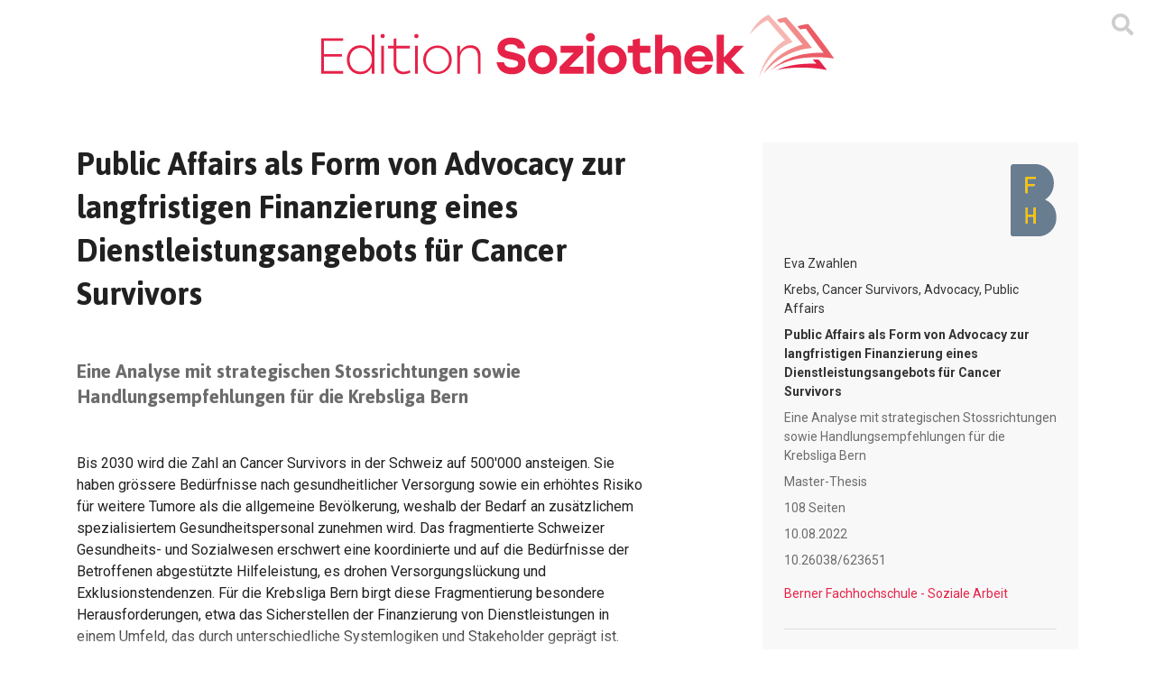

--- FILE ---
content_type: text/html; charset=UTF-8
request_url: https://www.soziothek.ch/public-affairs-als-form-von-advocacy-zur-langfristigen-finanzierung-eines-dienstleistungsangebots-fuer-cancer-survivors
body_size: 18013
content:
<!DOCTYPE html>
<!--[if lt IE 7]>      <html class="no-js lt-ie9 lt-ie8 lt-ie7"> <![endif]-->
<!--[if IE 7]>         <html class="no-js lt-ie9 lt-ie8"> <![endif]-->
<!--[if IE 8]>         <html class="no-js lt-ie9"> <![endif]-->
<!--[if gt IE 8]><!--><html lang="de"> <!--<![endif]-->
    




<head>
    <meta charset="utf-8">
    <meta http-equiv="X-UA-Compatible" content="IE=edge">
    <title>Public Affairs als Form von Advocacy zur langfristigen Finanzierung eines Dienstleistungsangebots für Cancer Survivors</title>
    <meta name="description" content="Bis 2030 wird die Zahl an Cancer Survivors in der Schweiz auf 500&#x27;000 ansteigen. Sie haben grössere Bedürfnisse nach gesundheitlicher Versorgung sowie ein erhöhtes Risiko für weitere Tumore als die allgemeine Bevölkerung, weshalb der Bedarf an zusätzlichem spezialisiertem Gesundheitspersonal zunehmen wird"/>

    <meta name="viewport" content="width=device-width, initial-scale=1, maximum-scale=6"/>
    
        <meta name="robots" content="index, follow">
    
    <link rel="preconnect" href="https://www.google-analytics.com">
    <link rel="preconnect" href="https://www.googletagmanager.com">

   <!-- Google Analytics -->
    <script>(function(i,s,o,g,r,a,m){i['GoogleAnalyticsObject']=r;i[r]=i[r]||function(){(i[r].q=i[r].q||[]).push(arguments)},i[r].l=1*new Date();a=s.createElement(o),m=s.getElementsByTagName(o)[0];a.async=1;a.src=g;m.parentNode.insertBefore(a,m)})(window,document,'script','https://www.google-analytics.com/analytics.js','ga');ga('create','UA-164106884-1','auto');ga('send','pageview');</script>
    <!-- End Google Analytics -->

    <!-- Google Tag Manager -->
    <script>(function(w,d,s,l,i){w[l]=w[l]||[];w[l].push({'gtm.start':new Date().getTime(),event:'gtm.js'});var f=d.getElementsByTagName(s)[0],j=d.createElement(s),dl=l!='dataLayer'?'&l='+l:'';j.async=true;j.src='https://www.googletagmanager.com/gtm.js?id='+i+dl;f.parentNode.insertBefore(j,f);})(window,document,'script','dataLayer','GTM-NTCF97B');</script>
    <!-- End Google Tag Manager -->

    <!-- Bootstrap core CSS -->
    <link href="/assets/icons/favicon.ico" rel="icon" type="image/x-icon"/>
    <link rel="apple-touch-icon" href="/assets/icons/touch-icon.png"/>
    <link rel="apple-touch-icon" href="/assets/fonts"/>
    <link rel="apple-touch-icon" sizes="72x72" href="/assets/icons/touch-icon-72.png"/>
    <link rel="apple-touch-icon" sizes="114x114" href="/assets/icons/touch-icon-114.png"/>
    <link rel="apple-touch-icon" sizes="144x144" href="/assets/icons/touch-icon-144.png"/>

    <link rel="stylesheet" href="/cms/assets/frontend/css/sortable.css">

    <!-- Custom styles for this template -->
    <link href="/assets//stylesheets/main.css" rel="stylesheet">

    <link href="https://fonts.googleapis.com/css?family=Roboto:400,500,700&display=swap" rel="stylesheet">
    <link href="https://fonts.googleapis.com/css?family=Jaldi:400,700&display=swap" rel="stylesheet">
    <meta property="og:title" content="Public Affairs als Form von Advocacy zur langfristigen Finanzierung eines Dienstleistungsangebots für Cancer Survivors"/>
    <meta property="og:description" content="Bis 2030 wird die Zahl an Cancer Survivors in der Schweiz auf 500&#x27;000 ansteigen. Sie haben grössere Bedürfnisse nach gesundheitlicher Versorgung sowie ein erhöhtes Risiko für weitere Tumore als die allgemeine Bevölkerung, weshalb der Bedarf an zusätzlichem spezialisiertem Gesundheitspersonal zunehmen wird"/>
</head>


    <body>
        <!-- Google Tag Manager (noscript) -->
        <noscript>
            <iframe src="https://www.googletagmanager.com/ns.html?id=GTM-NTCF97B" height="0" width="0" style="display:none;visibility:hidden"></iframe>
        </noscript>
        <!-- End Google Tag Manager (noscript) -->
        










    
        
    
        
    
        
    
            <div class="page ">
                
            
            
            <div class="page-wrapper">
                
<nav class="navbar navbar-expand-md navbar-light p-0">
    <div class="container justify-content-between justify-content-md-center align-items-center pt-2 pb-3 pb-md-4 pt-md-3">
        <a class="navbar-brand d-inline-flex justify-content-center py-0" href="/" title="Zur Homepage" aria-label="Zur Homepage">
            <img src="/assets/img/soziothek_logo_quer.svg" class="d-none d-sm-block" alt="Soziothek Logo Quer">
            <img src="/assets/img/soziothek_logo.svg" class="d-block d-sm-none" alt="Soziothek Logo">
        </a>
        <div class="header-links d-flex justify-content-center align-items-center pt-1 pt-sm-0">
            <a href="#" data-toggle="collapse" data-target="#search-collapse" aria-expanded="true" aria-controls="search-collapse" title="Suchmaske ein oder ausblenden" aria-label="Suchmaske ein oder ausblenden">
                <i class="fas fa-search" aria-hidden="true"></i>
            </a>
        </div>
    </div>
</nav>

<div class="collapse bg-light " id="search-collapse">
    <div class="container">
        
        <div class="row justify-content-center pb-5">
            <div class="col-md-8 pt-5">
                <form autocomplete="off" class="search-form" action="/suche">
                    <input type="hidden" name="sort" value="">
                    <div class="input-group mb-2 search-input-group flex-nowrap">
                        <div class="autocomplete flex-grow-1 ui-widget" id="autocomplete_wrapper">
                            <input type="text" id="search-input" name="term" value="" class="form-control form-control-lg" placeholder="Suchbegriff" aria-label="Suchbegriff" aria-describedby="submit_search_btn_addon">
                        </div>
                        <div class="input-group-append input-group-addon">
                            <button class="btn btn-primary" type="submit" id="submit_search_btn_addon" title="Suchen" aria-label="Suchen">
                                <i class="fas fa-search px-1" aria-hidden="true"></i>
                            </button>
                        </div>
                    </div>
                </form>
            </div>
            <div class="tag-list d-flex justify-content-center flex-wrap">
                
                    <a href="/suche?term=Case Management" class="mx-3 mb-1" title="Tag Case Management" aria-label="Tag Case Management">Case Management</a>
                
                    <a href="/suche?term=Gesprächsführung" class="mx-3 mb-1" title="Tag Gesprächsführung" aria-label="Tag Gesprächsführung">Gesprächsführung</a>
                
                    <a href="/suche?term=Jugendarbeit" class="mx-3 mb-1" title="Tag Jugendarbeit" aria-label="Tag Jugendarbeit">Jugendarbeit</a>
                
                    <a href="/suche?term=Kindesschutz" class="mx-3 mb-1" title="Tag Kindesschutz" aria-label="Tag Kindesschutz">Kindesschutz</a>
                
                    <a href="/suche?term=Schulsozialarbeit" class="mx-3 mb-1" title="Tag Schulsozialarbeit" aria-label="Tag Schulsozialarbeit">Schulsozialarbeit</a>
                
            </div>
        </div>
    </div>
</div>


                <div class="maincontent flex-grow-1">
                    
    <div class="product-info pt-5">
        <div class="container">
            <div class="row justify-content-between">
                <div class="col-lg-7 d-flex flex-column mb-4 mb-lg-0">
                    <h1 class="mb-5">
                        Public Affairs als Form von Advocacy zur langfristigen Finanzierung eines Dienstleistungsangebots für Cancer Survivors
                    </h1>
                    
                    <h2 class="h4 text-muted mb-5">
                        Eine Analyse mit strategischen Stossrichtungen sowie Handlungsempfehlungen für die Krebsliga Bern
                    </h2>
                    
                    <div class="long-desc" id="long-desc-container">
                        <div class="long-desc-content-wrapper">
                            <p>Bis 2030 wird die Zahl an Cancer Survivors in der Schweiz auf 500'000 ansteigen. Sie haben gr&ouml;ssere Bed&uuml;rfnisse nach gesundheitlicher Versorgung sowie ein erh&ouml;htes Risiko f&uuml;r weitere Tumore als die allgemeine Bev&ouml;lkerung, weshalb der Bedarf an zus&auml;tzlichem spezialisiertem Gesundheitspersonal zunehmen wird. Das fragmentierte Schweizer Gesundheits- und Sozialwesen erschwert eine koordinierte und auf die Bed&uuml;rfnisse der Betroffenen abgest&uuml;tzte Hilfeleistung, es drohen Versorgungsl&uuml;ckung und Exklusionstendenzen. F&uuml;r die Krebsliga Bern birgt diese Fragmentierung besondere Herausforderungen, etwa das Sicherstellen der Finanzierung von Dienstleistungen in einem Umfeld, das durch unterschiedliche Systemlogiken und Stakeholder gepr&auml;gt ist. Diese auf die Praxis ausgerichtete Arbeit setzt hier an und stellt die Hauptforschungsfrage ins Zentrum, inwiefern Public Affairs als Form von Advocacy auf der Meso- und Makroebene f&uuml;r die Krebsliga Bern erfolgsversprechend ist, um ihr Dienstleistungsangebot f&uuml;r Cancer Survivors langfristig finanziell zu sichern. Sie geht weiter den Unterfragestellungen nach, welche Voraussetzungen seitens der Krebsliga Bern daf&uuml;r erf&uuml;llt sein m&uuml;ssen und welche anderen Advocacy-Formen es gibt. Ziel der Arbeit war es, basierend auf einer Analyse strategische Stossrichtungen sowie Handlungsempfehlungen f&uuml;r die Krebsliga Bern zu erarbeiten. Die Fragestellungen wurden mittels einer systematischen Literaturrecherche sowie eines Mehrmethodendesigns in Form einer qualitativen Befragung (Fokusgruppengespr&auml;che) und einer Umfeld- und Organisationsanalyse beantwortet. Die Ergebnisse zeigen, dass Public Affairs als Form von Advocacy f&uuml;r die Krebsliga Bern grunds&auml;tzlich erfolgsversprechend sein kann, um ein Dienstleistungsangebot f&uuml;r Cancer Survivors finanziell zu sichern. Eine ausschliessliche Finanzierung durch den Staat ist zu hinterfragen, empfehlenswert ist ein Finanzierungsmix. Krankheiten wie Krebs sind nicht nur ein individuelles Problem, und es existieren auch in der Schweiz grosse gesundheitliche Unterschiede in der Bev&ouml;lkerung. Gesundheit wiederum wird von unterschiedlichen Faktoren, unterschiedlichen Politikfeldern und politischen Entscheiden beeinflusst. Die Soziale Arbeit ist aufgefordert, sich in politische (Entscheid-)Prozesse einzumischen, weil sie einerseits die prim&auml;re und einzige Gesundheitsprofession ist, die soziale Einflussfaktoren auf Gesundheit und Krankheit professionsimmament ber&uuml;cksichtigt und andererseits von der Tatsache ausgeht, dass Gesundheit und Krankheit sich nicht bloss individuell manifestieren, sonder aus gesellschaftspolitischen Rahmenbedingungen und Versorgungsangeboten entstehen. Der Krebsliga Bern stehen zum Zwecke dieser politischen Einmischung zugunsten von Cancer Survivors Instrumente wie Public Affairs zur Verf&uuml;gung, die sie einsetzen kann. Der erfolgreiche Umgang mit knappen Ressourcen, neue Finanzierungsmodellen oder dem zunehmend heterogenen Finanzierungsmix aus verschiedenen Quellen setzt indes erweiterte Management- und F&uuml;hrungskompetenzen sowie die Allokation entsprechender personeller Ressourcen voraus.&nbsp;</p>
                        </div>
                    </div>
                    <a href="#" class="text-center text-primary d-block bg-light py-2 mt-2 w-100" id="show-more-btn">
                        <span class="more">Mehr</span>
                        <span class="less">Weniger</span>
                    </a>
                </div>
                <div class="col-lg-4 product-info-table">
                    <div class="bg-light p-4 text-muted">
                        <div class="product-media d-flex justify-content-end mb-3">
                            <a href="/suche?term=Berner Fachhochschule - Soziale Arbeit" class="text-danger">
                                <img src="/assets/img/bfh_logo.svg" alt="Berner Fachhochschule - Soziale Arbeit">
                            </a>
                        </div>
                        
                            <div class="text-dark py-1">
                                Eva Zwahlen
                            </div>
                        
                        
                            <div class="text-dark py-1">
                                Krebs, Cancer Survivors, Advocacy, Public Affairs
                            </div>
                        
                        <div class="text-dark py-1">
                            <strong>Public Affairs als Form von Advocacy zur langfristigen Finanzierung eines Dienstleistungsangebots für Cancer Survivors</strong>
                        </div>
                        <div class="py-1">Eine Analyse mit strategischen Stossrichtungen sowie Handlungsempfehlungen für die Krebsliga Bern</div>
                        <div class="py-1">Master-Thesis</div>
                        
                            <div class="py-1">108 Seiten </div>
                        
                        <div class="py-1">10.08.2022</div>
                        
                            <div class="py-1">10.26038/623651</div>
                        
                        <div class="py-1"></div>
                        <div class="py-1">
                            <a href="/suche?term=Berner Fachhochschule - Soziale Arbeit&amp;field=publisher">
                                Berner Fachhochschule - Soziale Arbeit
                            </a>
                        </div>
                        <hr class="my-4">
                        <div class="tag-list">
                            
                        </div>
                        <hr class="my-4">
                        <div class="download-list">
                            <i class="fas fa-download" aria-hidden="true"></i>
                            <a class="ml-2" title="RIS Datei herunterladen" href="/export/623651/ris" download="public-affairs-als-form-von-advocacy-zur-langfristigen-finanzierung-eines-dienstleistungsangebots-fuer-cancer-survivors.ris">RIS</a>
                            <a class="ml-2" title="BibTex Datei herunterladen" href="/export/623651/bib" download="public-affairs-als-form-von-advocacy-zur-langfristigen-finanzierung-eines-dienstleistungsangebots-fuer-cancer-survivors.bib">BibTex</a>
                            <a class="ml-2" title="EndNote Datei herunterladen" href="/export/623651/enl" download="public-affairs-als-form-von-advocacy-zur-langfristigen-finanzierung-eines-dienstleistungsangebots-fuer-cancer-survivors.enl">EndNote</a>
                        </div>
                    </div>
                </div>
            </div>
        </div>
    </div>
    <div class="product-embed pt-5">
        <div class="container">
            <div class="product-actions d-flex justify-content-end align-items-start mb-3">
                <a role="button" class="btn btn-primary" href="//files.www.soziothek.ch/source/Eva%20Zwahlen%20MA%202022.pdf" download target="_blank" title="Kostenlos herunterladen">
                    <i class="far fa-file-pdf mr-2" aria-hidden="true"></i>
                    Kostenlos herunterladen
                </a>
            </div>
            <div class="pdf-view-wrapper">
                <iframe src="//mozilla.github.io/pdf.js/web/viewer.html?file=//files.www.soziothek.ch/source/Eva%20Zwahlen%20MA%202022.pdf" width="100%" height="100%" title="PDF Viewer"></iframe>
            </div>
        </div>
    </div>

                </div>

                
                <div class="footer py-5 bg-dark text-light mt-5">
                    <div class="container">
                        










    
        
    
        
    
        
    
            <div class=" content-block">
                
            
            
	
	<p><div class="row">
<div class="col-md-6">
<p><strong>Kontakt</strong><br/>Edition Soziothek<br/>c/o Berner Fachhochschule<br/>Soziale Arbeit<br/>Hallerstrasse 10<br/>CH-3012 Bern</p>
<p>Telefon: <a href="tel:+41318483636">+41 31 848 36 36</a><br/>E-Mail: <a href="mailto:info@soziothek.ch"> info@soziothek.ch</a></p>
</div>
<div class="col-md-6">
<p><a href="https://www.soziothek.ch/edition-soziothek">Edition Soziothek</a></p>
<p><a href="https://www.soziothek.ch/datenschutz">Datenschutz</a></p>
<p><a href="https://www.soziothek.ch/cc-lizenz">CC-Lizenz</a></p>
<p><a href="https://www.soziothek.ch/impressum">Impressum</a></p>
</div>
</div>
<div class="row">
<div class="col-md-12 text-center"><small class="text-muted"><a class="text-muted" href="https://www.insign.ch/kompetenzen/cms_content-management-systeme/">CMS</a> mit <a class="text-muted" href="https://www.insign.ch/kompetenzen/cms_content-management-systeme/content-management-systeme/play-cms/">play-cms</a> by <a class="text-muted" href="https://www.insign.ch">insign</a></small></div>
</div></p>
	

        
        
            </div>
        

    

    

    



                    </div>
                </div>
            </div>
        
        
        
            </div>
        

    

    

    



        <!-- Bootstrap core JavaScript
    ================================================== -->
<!-- Placed at the end of the document so the pages load faster -->
<script src="/assets/javascripts/jquery-3.4.1.min.js"></script>
<script src="/lib/jquery-ui/jquery-ui.min.js"></script>
<script src="/lib/jquery-typeahead/dist/jquery.typeahead.min.js"></script>
<script src="/lib/select2/js/select2.min.js"></script>
<script src="/cms/assets/frontend/js/jquery.form.min.js"></script>
<script src="/cms/assets/javascripts/blocks.js"></script>
<script src="/cms/assets/frontend/js/sortable.js"></script>
<script src="/assets/lib/popper.js/umd/popper.min.js"></script>
<script src="/assets/javascripts/bootstrap/js/bootstrap.min.js"></script>
<script src="/mainRoutes.js"></script>
<script src="/cms/assets/frontend/js/main.js"></script>
<script src="/assets/javascripts/main.js"></script>

    </body>
</html>



--- FILE ---
content_type: text/html; charset=utf-8
request_url: https://mozilla.github.io/pdf.js/web/viewer.html?file=//files.www.soziothek.ch/source/Eva%20Zwahlen%20MA%202022.pdf
body_size: 7817
content:
<!doctype html>
<!--
Copyright 2012 Mozilla Foundation

Licensed under the Apache License, Version 2.0 (the "License");
you may not use this file except in compliance with the License.
You may obtain a copy of the License at

    http://www.apache.org/licenses/LICENSE-2.0

Unless required by applicable law or agreed to in writing, software
distributed under the License is distributed on an "AS IS" BASIS,
WITHOUT WARRANTIES OR CONDITIONS OF ANY KIND, either express or implied.
See the License for the specific language governing permissions and
limitations under the License.

Adobe CMap resources are covered by their own copyright but the same license:

    Copyright 1990-2015 Adobe Systems Incorporated.

See https://github.com/adobe-type-tools/cmap-resources
-->
<html dir="ltr" mozdisallowselectionprint>
  <head>
    <meta charset="utf-8" />
    <meta name="viewport" content="width=device-width, initial-scale=1, maximum-scale=1" />
    <meta name="google" content="notranslate" />
    <title>PDF.js viewer</title>

<!-- This snippet is used in production (included from viewer.html) -->
<link rel="resource" type="application/l10n" href="locale/locale.json" />
<script src="../build/pdf.mjs" type="module"></script>

    <link rel="stylesheet" href="viewer.css" />

  <script src="viewer.mjs" type="module"></script>
  </head>

  <body tabindex="0">
    <div id="outerContainer">
      <span id="viewer-alert" class="visuallyHidden" role="alert"></span>

      <div id="mainContainer">
        <div class="toolbar">
          <div id="toolbarContainer">
            <div id="toolbarViewer" class="toolbarHorizontalGroup">
              <div id="toolbarViewerLeft" class="toolbarHorizontalGroup">
                <button
                  id="viewsManagerToggleButton"
                  class="toolbarButton"
                  type="button"
                  tabindex="0"
                  data-l10n-id="pdfjs-toggle-views-manager-button"
                  aria-expanded="false"
                  aria-haspopup="true"
                  aria-controls="viewsManager"
                >
                  <span data-l10n-id="pdfjs-toggle-views-manager-button-label"></span>
                </button>
                <div
                  id="viewsManager"
                  class="menuContainer sidebar"
                  hidden="true"
                  role="dialog"
                  aria-describedby="viewsManagerHeaderLabel"
                  data-l10n-id="pdfjs-views-manager-sidebar"
                >
                  <div id="viewsManagerHeader" role="heading" aria-level="2">
                    <div id="viewsManagerTitle">
                      <div id="viewsManagerSelector">
                        <button
                          class="toolbarButton viewsManagerButton hasPopupMenu"
                          type="button"
                          id="viewsManagerSelectorButton"
                          tabindex="0"
                          data-l10n-id="pdfjs-views-manager-view-selector-button"
                          aria-expanded="false"
                          aria-haspopup="listbox"
                          aria-controls="viewsManagerSelectorOptions"
                        >
                          <span data-l10n-id="pdfjs-views-manager-view-selector-button-label"></span>
                        </button>
                        <menu id="viewsManagerSelectorOptions" role="listbox" class="popupMenu withMark">
                          <li>
                            <button id="thumbnailsViewMenu" role="option" type="button" tabindex="-1">
                              <span data-l10n-id="pdfjs-views-manager-pages-option-label"></span>
                            </button>
                          </li>
                          <li>
                            <button id="outlinesViewMenu" role="option" type="button" tabindex="-1">
                              <span data-l10n-id="pdfjs-views-manager-outlines-option-label"></span>
                            </button>
                          </li>
                          <li>
                            <button id="attachmentsViewMenu" role="option" type="button" tabindex="-1">
                              <span data-l10n-id="pdfjs-views-manager-attachments-option-label"></span>
                            </button>
                          </li>
                          <li>
                            <button id="layersViewMenu" role="option" type="button" tabindex="-1">
                              <span data-l10n-id="pdfjs-views-manager-layers-option-label"></span>
                            </button>
                          </li>
                        </menu>
                      </div>
                      <span id="viewsManagerHeaderLabel" class="viewsManagerLabel"></span>
                      <button
                        id="viewsManagerAddFileButton"
                        class="toolbarButton viewsManagerButton"
                        type="button"
                        tabindex="0"
                        data-l10n-id="pdfjs-views-manager-add-file-button"
                        hidden="true"
                      >
                        <span data-l10n-id="pdfjs-views-manager-add-file-button-label"></span>
                      </button>
                      <button
                        id="viewsManagerCurrentOutlineButton"
                        class="toolbarButton viewsManagerButton"
                        type="button"
                        tabindex="0"
                        data-l10n-id="pdfjs-current-outline-item-button"
                        hidden="true"
                      >
                        <span data-l10n-id="pdfjs-current-outline-item-button-label"></span>
                      </button>
                    </div>
                    <div id="viewsManagerStatus">
                      <div id="viewsManagerStatusAction" class="hidden">
                        <span
                          id="viewsManagerStatusActionLabel"
                          class="viewsManagerStatusLabel"
                          data-l10n-id="pdfjs-views-manager-pages-status-none-action-label"
                        ></span>
                        <div id="actionSelector">
                          <button
                            id="viewsManagerStatusActionButton"
                            class="viewsManagerButton hasPopupMenu"
                            type="button"
                            tabindex="0"
                            aria-haspopup="menu"
                            aria-controls="viewsManagerStatusActionOptions"
                            aria-expanded="false"
                          >
                            <span data-l10n-id="pdfjs-views-manager-pages-status-action-button-label"></span>
                          </button>
                          <menu id="viewsManagerStatusActionOptions" class="popupMenu">
                            <li>
                              <button id="viewsManagerStatusActionCopy" class="noIcon" role="menuitem" type="button" tabindex="0">
                                <span data-l10n-id="pdfjs-views-manager-pages-status-copy-button-label"></span>
                              </button>
                            </li>
                            <li>
                              <button id="viewsManagerStatusActionCut" class="noIcon" role="menuitem" type="button" tabindex="0">
                                <span data-l10n-id="pdfjs-views-manager-pages-status-cut-button-label"></span>
                              </button>
                            </li>
                            <li>
                              <button id="viewsManagerStatusActionDelete" class="noIcon" role="menuitem" type="button" tabindex="0">
                                <span data-l10n-id="pdfjs-views-manager-pages-status-delete-button-label"></span>
                              </button>
                            </li>
                            <li>
                              <button id="viewsManagerStatusActionSaveAs" class="noIcon" role="menuitem" type="button" tabindex="0">
                                <span data-l10n-id="pdfjs-views-manager-pages-status-save-as-button-label"></span>
                              </button>
                            </li>
                          </menu>
                        </div>
                      </div>
                      <div id="viewsManagerStatusUndo" class="hidden">
                        <span class="viewsManagerStatusLabel" data-l10n-id="pdfjs-views-manager-status-undo-cut-label" data-l10n-args='{"count": 0}'></span>
                        <div>
                          <button id="viewsManagerStatusUndoButton" class="viewsManagerButton" type="button" tabindex="0">
                            <span data-l10n-id="pdfjs-views-manager-status-undo-button-label"></span>
                          </button>
                          <button
                            id="viewsManagerStatusUndoCloseButton"
                            class="toolbarButton viewsManagerButton viewsCloseButton"
                            type="button"
                            tabindex="0"
                            data-l10n-id="pdfjs-views-manager-status-close-button"
                          >
                            <span data-l10n-id="pdfjs-views-manager-status-close-button-label"></span>
                          </button>
                        </div>
                      </div>
                      <div id="viewsManagerStatusWarning" class="hidden">
                        <span class="viewsManagerStatusLabel"></span>
                        <button
                          id="viewsManagerStatusWarningCloseButton"
                          class="toolbarButton viewsManagerButton viewsCloseButton"
                          type="button"
                          tabindex="0"
                          data-l10n-id="pdfjs-views-manager-status-close-button"
                        >
                          <span data-l10n-id="pdfjs-views-manager-status-close-button-label"></span>
                        </button>
                      </div>
                      <div id="viewsManagerStatusWaiting" class="hidden">
                        <span class="viewsManagerStatusLabel"></span>
                        <button
                          id="viewsManagerStatusWaitingCloseButton"
                          class="toolbarButton viewsManagerButton viewsCloseButton"
                          type="button"
                          tabindex="0"
                          data-l10n-id="pdfjs-views-manager-status-close-button"
                        >
                          <span data-l10n-id="pdfjs-views-manager-status-close-button-label"></span>
                        </button>
                      </div>
                    </div>
                  </div>
                  <div id="viewsManagerContent" tabindex="-1">
                    <div id="thumbnailsView" class="thumbnailsView hidden" tabindex="-1"></div>
                    <div id="outlinesView" class="treeView hidden"></div>
                    <div id="attachmentsView" class="hidden"></div>
                    <div id="layersView" class="treeView hidden"></div>
                  </div>
                  <div id="viewsManagerResizer" class="sidebarResizer"></div>
                </div>
                <!-- sidebarContainer -->

                <div class="toolbarButtonSpacer"></div>
                <div class="toolbarButtonWithContainer">
                  <button
                    id="viewFindButton"
                    class="toolbarButton"
                    type="button"
                    tabindex="0"
                    data-l10n-id="pdfjs-findbar-button"
                    aria-expanded="false"
                    aria-controls="findbar"
                  >
                    <span data-l10n-id="pdfjs-findbar-button-label"></span>
                  </button>
                  <div class="hidden doorHanger toolbarHorizontalGroup" id="findbar">
                    <div id="findInputContainer" class="toolbarHorizontalGroup">
                      <span class="loadingInput end toolbarHorizontalGroup">
                        <input id="findInput" class="toolbarField" tabindex="0" data-l10n-id="pdfjs-find-input" aria-invalid="false" />
                      </span>
                      <div class="toolbarHorizontalGroup">
                        <button id="findPreviousButton" class="toolbarButton" type="button" tabindex="0" data-l10n-id="pdfjs-find-previous-button">
                          <span data-l10n-id="pdfjs-find-previous-button-label"></span>
                        </button>
                        <div class="splitToolbarButtonSeparator"></div>
                        <button id="findNextButton" class="toolbarButton" type="button" tabindex="0" data-l10n-id="pdfjs-find-next-button">
                          <span data-l10n-id="pdfjs-find-next-button-label"></span>
                        </button>
                      </div>
                    </div>

                    <div id="findbarOptionsOneContainer" class="toolbarHorizontalGroup">
                      <div class="toggleButton toolbarLabel">
                        <input type="checkbox" id="findHighlightAll" tabindex="0" />
                        <label for="findHighlightAll" data-l10n-id="pdfjs-find-highlight-checkbox"></label>
                      </div>
                      <div class="toggleButton toolbarLabel">
                        <input type="checkbox" id="findMatchCase" tabindex="0" />
                        <label for="findMatchCase" data-l10n-id="pdfjs-find-match-case-checkbox-label"></label>
                      </div>
                    </div>
                    <div id="findbarOptionsTwoContainer" class="toolbarHorizontalGroup">
                      <div class="toggleButton toolbarLabel">
                        <input type="checkbox" id="findMatchDiacritics" tabindex="0" />
                        <label for="findMatchDiacritics" data-l10n-id="pdfjs-find-match-diacritics-checkbox-label"></label>
                      </div>
                      <div class="toggleButton toolbarLabel">
                        <input type="checkbox" id="findEntireWord" tabindex="0" />
                        <label for="findEntireWord" data-l10n-id="pdfjs-find-entire-word-checkbox-label"></label>
                      </div>
                    </div>

                    <div id="findbarMessageContainer" class="toolbarHorizontalGroup" aria-live="polite">
                      <span id="findResultsCount" class="toolbarLabel"></span>
                      <span id="findMsg" class="toolbarLabel"></span>
                    </div>
                  </div>
                  <!-- findbar -->
                </div>
                <div class="toolbarHorizontalGroup hiddenSmallView">
                  <button class="toolbarButton" type="button" id="previous" tabindex="0" data-l10n-id="pdfjs-previous-button">
                    <span data-l10n-id="pdfjs-previous-button-label"></span>
                  </button>
                  <div class="splitToolbarButtonSeparator"></div>
                  <button class="toolbarButton" type="button" id="next" tabindex="0" data-l10n-id="pdfjs-next-button">
                    <span data-l10n-id="pdfjs-next-button-label"></span>
                  </button>
                </div>
                <div class="toolbarHorizontalGroup">
                  <span class="loadingInput start toolbarHorizontalGroup">
                    <input
                      type="number"
                      id="pageNumber"
                      class="toolbarField"
                      value="1"
                      min="1"
                      tabindex="0"
                      data-l10n-id="pdfjs-page-input"
                      autocomplete="off"
                    />
                  </span>
                  <span id="numPages" class="toolbarLabel"></span>
                </div>
              </div>
              <div id="toolbarViewerMiddle" class="toolbarHorizontalGroup">
                <div class="toolbarHorizontalGroup">
                  <button id="zoomOutButton" class="toolbarButton" type="button" tabindex="0" data-l10n-id="pdfjs-zoom-out-button">
                    <span data-l10n-id="pdfjs-zoom-out-button-label"></span>
                  </button>
                  <div class="splitToolbarButtonSeparator"></div>
                  <button id="zoomInButton" class="toolbarButton" type="button" tabindex="0" data-l10n-id="pdfjs-zoom-in-button">
                    <span data-l10n-id="pdfjs-zoom-in-button-label"></span>
                  </button>
                </div>
                <span id="scaleSelectContainer" class="dropdownToolbarButton">
                  <select id="scaleSelect" tabindex="0" data-l10n-id="pdfjs-zoom-select">
                    <option id="pageAutoOption" value="auto" selected="selected" data-l10n-id="pdfjs-page-scale-auto"></option>
                    <option id="pageActualOption" value="page-actual" data-l10n-id="pdfjs-page-scale-actual"></option>
                    <option id="pageFitOption" value="page-fit" data-l10n-id="pdfjs-page-scale-fit"></option>
                    <option id="pageWidthOption" value="page-width" data-l10n-id="pdfjs-page-scale-width"></option>
                    <option
                      id="customScaleOption"
                      value="custom"
                      disabled="disabled"
                      hidden="true"
                      data-l10n-id="pdfjs-page-scale-percent"
                      data-l10n-args='{ "scale": 0 }'
                    ></option>
                    <option value="0.5" data-l10n-id="pdfjs-page-scale-percent" data-l10n-args='{ "scale": 50 }'></option>
                    <option value="0.75" data-l10n-id="pdfjs-page-scale-percent" data-l10n-args='{ "scale": 75 }'></option>
                    <option value="1" data-l10n-id="pdfjs-page-scale-percent" data-l10n-args='{ "scale": 100 }'></option>
                    <option value="1.25" data-l10n-id="pdfjs-page-scale-percent" data-l10n-args='{ "scale": 125 }'></option>
                    <option value="1.5" data-l10n-id="pdfjs-page-scale-percent" data-l10n-args='{ "scale": 150 }'></option>
                    <option value="2" data-l10n-id="pdfjs-page-scale-percent" data-l10n-args='{ "scale": 200 }'></option>
                    <option value="3" data-l10n-id="pdfjs-page-scale-percent" data-l10n-args='{ "scale": 300 }'></option>
                    <option value="4" data-l10n-id="pdfjs-page-scale-percent" data-l10n-args='{ "scale": 400 }'></option>
                  </select>
                </span>
              </div>
              <div id="toolbarViewerRight" class="toolbarHorizontalGroup">
                <div id="editorModeButtons" class="toolbarHorizontalGroup">
                  <div id="editorComment" class="toolbarButtonWithContainer" hidden="true">
                    <button
                      id="editorCommentButton"
                      class="toolbarButton"
                      type="button"
                      tabindex="0"
                      disabled="disabled"
                      aria-expanded="false"
                      aria-haspopup="true"
                      aria-controls="editorCommentParamsToolbar"
                      data-l10n-id="pdfjs-editor-comment-button"
                    >
                      <span data-l10n-id="pdfjs-editor-comment-button-label"></span>
                    </button>
                    <div class="editorParamsToolbar hidden menu" id="editorCommentParamsToolbar">
                      <div id="editorCommentsSidebar" class="menuContainer comment sidebar" role="landmark" aria-labelledby="editorCommentsSidebarHeader">
                        <div id="editorCommentsSidebarResizer" class="sidebarResizer" role="separator" aria-controls="editorCommentsSidebar" tabindex="0"></div>
                        <div id="editorCommentsSidebarHeader" role="heading" aria-level="2">
                          <span class="commentCount">
                            <span id="editorCommentsSidebarTitle" data-l10n-id="pdfjs-editor-comments-sidebar-title" data-l10n-args='{ "count": 0 }'></span>
                            <span id="editorCommentsSidebarCount"></span>
                          </span>
                          <button id="editorCommentsSidebarCloseButton" type="button" tabindex="0" data-l10n-id="pdfjs-editor-comments-sidebar-close-button">
                            <span data-l10n-id="pdfjs-editor-comments-sidebar-close-button-label"></span>
                          </button>
                        </div>
                        <div id="editorCommentsSidebarListContainer" tabindex="-1">
                          <ul id="editorCommentsSidebarList"></ul>
                        </div>
                      </div>
                    </div>
                  </div>
                  <div id="editorSignature" class="toolbarButtonWithContainer" hidden="true">
                    <button
                      id="editorSignatureButton"
                      class="toolbarButton"
                      type="button"
                      tabindex="0"
                      disabled="disabled"
                      aria-expanded="false"
                      aria-haspopup="true"
                      aria-controls="editorSignatureParamsToolbar"
                      data-l10n-id="pdfjs-editor-signature-button"
                    >
                      <span data-l10n-id="pdfjs-editor-signature-button-label"></span>
                    </button>
                    <div class="editorParamsToolbar hidden doorHangerRight menu" id="editorSignatureParamsToolbar">
                      <div id="addSignatureDoorHanger" class="menuContainer" role="region" data-l10n-id="pdfjs-editor-add-signature-container">
                        <button
                          id="editorSignatureAddSignature"
                          class="toolbarButton labeled"
                          type="button"
                          tabindex="0"
                          data-l10n-id="pdfjs-editor-signature-add-signature-button"
                        >
                          <span data-l10n-id="pdfjs-editor-signature-add-signature-button-label" class="editorParamsLabel"></span>
                        </button>
                      </div>
                    </div>
                  </div>
                  <div id="editorHighlight" class="toolbarButtonWithContainer">
                    <button
                      id="editorHighlightButton"
                      class="toolbarButton"
                      type="button"
                      disabled="disabled"
                      aria-expanded="false"
                      aria-haspopup="true"
                      aria-controls="editorHighlightParamsToolbar"
                      tabindex="0"
                      data-l10n-id="pdfjs-editor-highlight-button"
                    >
                      <span data-l10n-id="pdfjs-editor-highlight-button-label"></span>
                    </button>
                    <div class="editorParamsToolbar hidden doorHangerRight" id="editorHighlightParamsToolbar">
                      <div id="highlightParamsToolbarContainer" class="editorParamsToolbarContainer">
                        <div id="editorHighlightColorPicker" class="colorPicker">
                          <span id="highlightColorPickerLabel" class="editorParamsLabel" data-l10n-id="pdfjs-editor-highlight-colorpicker-label"></span>
                        </div>
                        <div id="editorHighlightThickness">
                          <label
                            for="editorFreeHighlightThickness"
                            class="editorParamsLabel"
                            data-l10n-id="pdfjs-editor-free-highlight-thickness-input"
                          ></label>
                          <div class="thicknessPicker">
                            <input
                              type="range"
                              id="editorFreeHighlightThickness"
                              class="editorParamsSlider"
                              data-l10n-id="pdfjs-editor-free-highlight-thickness-title"
                              value="12"
                              min="8"
                              max="24"
                              step="1"
                              tabindex="0"
                            />
                          </div>
                        </div>
                        <div id="editorHighlightVisibility">
                          <div class="divider"></div>
                          <div class="toggler">
                            <label for="editorHighlightShowAll" class="editorParamsLabel" data-l10n-id="pdfjs-editor-highlight-show-all-button-label"></label>
                            <button
                              id="editorHighlightShowAll"
                              class="toggle-button"
                              type="button"
                              data-l10n-id="pdfjs-editor-highlight-show-all-button"
                              aria-pressed="true"
                              tabindex="0"
                            ></button>
                          </div>
                        </div>
                      </div>
                    </div>
                  </div>
                  <div id="editorFreeText" class="toolbarButtonWithContainer">
                    <button
                      id="editorFreeTextButton"
                      class="toolbarButton"
                      type="button"
                      disabled="disabled"
                      aria-expanded="false"
                      aria-haspopup="true"
                      aria-controls="editorFreeTextParamsToolbar"
                      tabindex="0"
                      data-l10n-id="pdfjs-editor-free-text-button"
                    >
                      <span data-l10n-id="pdfjs-editor-free-text-button-label"></span>
                    </button>
                    <div class="editorParamsToolbar hidden doorHangerRight" id="editorFreeTextParamsToolbar">
                      <div class="editorParamsToolbarContainer">
                        <div class="editorParamsSetter">
                          <label for="editorFreeTextColor" class="editorParamsLabel" data-l10n-id="pdfjs-editor-free-text-color-input"></label>
                          <input type="color" id="editorFreeTextColor" class="editorParamsColor" tabindex="0" />
                        </div>
                        <div class="editorParamsSetter">
                          <label for="editorFreeTextFontSize" class="editorParamsLabel" data-l10n-id="pdfjs-editor-free-text-size-input"></label>
                          <input type="range" id="editorFreeTextFontSize" class="editorParamsSlider" value="10" min="5" max="100" step="1" tabindex="0" />
                        </div>
                      </div>
                    </div>
                  </div>
                  <div id="editorInk" class="toolbarButtonWithContainer">
                    <button
                      id="editorInkButton"
                      class="toolbarButton"
                      type="button"
                      disabled="disabled"
                      aria-expanded="false"
                      aria-haspopup="true"
                      aria-controls="editorInkParamsToolbar"
                      tabindex="0"
                      data-l10n-id="pdfjs-editor-ink-button"
                    >
                      <span data-l10n-id="pdfjs-editor-ink-button-label"></span>
                    </button>
                    <div class="editorParamsToolbar hidden doorHangerRight" id="editorInkParamsToolbar">
                      <div class="editorParamsToolbarContainer">
                        <div class="editorParamsSetter">
                          <label for="editorInkColor" class="editorParamsLabel" data-l10n-id="pdfjs-editor-ink-color-input"></label>
                          <input type="color" id="editorInkColor" class="editorParamsColor" tabindex="0" />
                        </div>
                        <div class="editorParamsSetter">
                          <label for="editorInkThickness" class="editorParamsLabel" data-l10n-id="pdfjs-editor-ink-thickness-input"></label>
                          <input type="range" id="editorInkThickness" class="editorParamsSlider" value="1" min="1" max="20" step="1" tabindex="0" />
                        </div>
                        <div class="editorParamsSetter">
                          <label for="editorInkOpacity" class="editorParamsLabel" data-l10n-id="pdfjs-editor-ink-opacity-input"></label>
                          <input type="range" id="editorInkOpacity" class="editorParamsSlider" value="1" min="0.05" max="1" step="0.05" tabindex="0" />
                        </div>
                      </div>
                    </div>
                  </div>
                  <div id="editorStamp" class="toolbarButtonWithContainer">
                    <button
                      id="editorStampButton"
                      class="toolbarButton"
                      type="button"
                      disabled="disabled"
                      aria-expanded="false"
                      aria-haspopup="true"
                      aria-controls="editorStampParamsToolbar"
                      tabindex="0"
                      data-l10n-id="pdfjs-editor-stamp-button"
                    >
                      <span data-l10n-id="pdfjs-editor-stamp-button-label"></span>
                    </button>
                    <div class="editorParamsToolbar hidden doorHangerRight menu" id="editorStampParamsToolbar">
                      <div class="menuContainer">
                        <button
                          id="editorStampAddImage"
                          class="toolbarButton labeled"
                          type="button"
                          tabindex="0"
                          data-l10n-id="pdfjs-editor-stamp-add-image-button"
                        >
                          <span class="editorParamsLabel" data-l10n-id="pdfjs-editor-stamp-add-image-button-label"></span>
                        </button>
                      </div>
                    </div>
                  </div>
                </div>

                <div id="editorModeSeparator" class="verticalToolbarSeparator"></div>

                <div class="toolbarHorizontalGroup hiddenMediumView">
                  <button id="printButton" class="toolbarButton" type="button" tabindex="0" data-l10n-id="pdfjs-print-button">
                    <span data-l10n-id="pdfjs-print-button-label"></span>
                  </button>

                  <button id="downloadButton" class="toolbarButton" type="button" tabindex="0" data-l10n-id="pdfjs-save-button">
                    <span data-l10n-id="pdfjs-save-button-label"></span>
                  </button>
                </div>

                <div class="verticalToolbarSeparator hiddenMediumView"></div>

                <div id="secondaryToolbarToggle" class="toolbarButtonWithContainer">
                  <button
                    id="secondaryToolbarToggleButton"
                    class="toolbarButton"
                    type="button"
                    tabindex="0"
                    data-l10n-id="pdfjs-tools-button"
                    aria-expanded="false"
                    aria-haspopup="true"
                    aria-controls="secondaryToolbar"
                  >
                    <span data-l10n-id="pdfjs-tools-button-label"></span>
                  </button>
                  <div id="secondaryToolbar" class="hidden doorHangerRight menu">
                    <div id="secondaryToolbarButtonContainer" class="menuContainer">
                      <button id="secondaryOpenFile" class="toolbarButton labeled" type="button" tabindex="0" data-l10n-id="pdfjs-open-file-button">
                        <span data-l10n-id="pdfjs-open-file-button-label"></span>
                      </button>

                      <div class="visibleMediumView">
                        <button id="secondaryPrint" class="toolbarButton labeled" type="button" tabindex="0" data-l10n-id="pdfjs-print-button">
                          <span data-l10n-id="pdfjs-print-button-label"></span>
                        </button>

                        <button id="secondaryDownload" class="toolbarButton labeled" type="button" tabindex="0" data-l10n-id="pdfjs-save-button">
                          <span data-l10n-id="pdfjs-save-button-label"></span>
                        </button>

                      </div>

                      <div class="horizontalToolbarSeparator"></div>

                      <button id="presentationMode" class="toolbarButton labeled" type="button" tabindex="0" data-l10n-id="pdfjs-presentation-mode-button">
                        <span data-l10n-id="pdfjs-presentation-mode-button-label"></span>
                      </button>

                      <a href="#" id="viewBookmark" class="toolbarButton labeled" tabindex="0" data-l10n-id="pdfjs-bookmark-button">
                        <span data-l10n-id="pdfjs-bookmark-button-label"></span>
                      </a>

                      <div id="viewBookmarkSeparator" class="horizontalToolbarSeparator"></div>

                      <button id="firstPage" class="toolbarButton labeled" type="button" tabindex="0" data-l10n-id="pdfjs-first-page-button">
                        <span data-l10n-id="pdfjs-first-page-button-label"></span>
                      </button>
                      <button id="lastPage" class="toolbarButton labeled" type="button" tabindex="0" data-l10n-id="pdfjs-last-page-button">
                        <span data-l10n-id="pdfjs-last-page-button-label"></span>
                      </button>

                      <div class="horizontalToolbarSeparator"></div>

                      <button id="pageRotateCw" class="toolbarButton labeled" type="button" tabindex="0" data-l10n-id="pdfjs-page-rotate-cw-button">
                        <span data-l10n-id="pdfjs-page-rotate-cw-button-label"></span>
                      </button>
                      <button id="pageRotateCcw" class="toolbarButton labeled" type="button" tabindex="0" data-l10n-id="pdfjs-page-rotate-ccw-button">
                        <span data-l10n-id="pdfjs-page-rotate-ccw-button-label"></span>
                      </button>

                      <div class="horizontalToolbarSeparator"></div>

                      <div id="cursorToolButtons" role="radiogroup">
                        <button
                          id="cursorSelectTool"
                          class="toolbarButton labeled toggled"
                          type="button"
                          tabindex="0"
                          data-l10n-id="pdfjs-cursor-text-select-tool-button"
                          role="radio"
                          aria-checked="true"
                        >
                          <span data-l10n-id="pdfjs-cursor-text-select-tool-button-label"></span>
                        </button>
                        <button
                          id="cursorHandTool"
                          class="toolbarButton labeled"
                          type="button"
                          tabindex="0"
                          data-l10n-id="pdfjs-cursor-hand-tool-button"
                          role="radio"
                          aria-checked="false"
                        >
                          <span data-l10n-id="pdfjs-cursor-hand-tool-button-label"></span>
                        </button>
                      </div>

                      <div class="horizontalToolbarSeparator"></div>

                      <div id="scrollModeButtons" role="radiogroup">
                        <button
                          id="scrollPage"
                          class="toolbarButton labeled"
                          type="button"
                          tabindex="0"
                          data-l10n-id="pdfjs-scroll-page-button"
                          role="radio"
                          aria-checked="false"
                        >
                          <span data-l10n-id="pdfjs-scroll-page-button-label"></span>
                        </button>
                        <button
                          id="scrollVertical"
                          class="toolbarButton labeled toggled"
                          type="button"
                          tabindex="0"
                          data-l10n-id="pdfjs-scroll-vertical-button"
                          role="radio"
                          aria-checked="true"
                        >
                          <span data-l10n-id="pdfjs-scroll-vertical-button-label"></span>
                        </button>
                        <button
                          id="scrollHorizontal"
                          class="toolbarButton labeled"
                          type="button"
                          tabindex="0"
                          data-l10n-id="pdfjs-scroll-horizontal-button"
                          role="radio"
                          aria-checked="false"
                        >
                          <span data-l10n-id="pdfjs-scroll-horizontal-button-label"></span>
                        </button>
                        <button
                          id="scrollWrapped"
                          class="toolbarButton labeled"
                          type="button"
                          tabindex="0"
                          data-l10n-id="pdfjs-scroll-wrapped-button"
                          role="radio"
                          aria-checked="false"
                        >
                          <span data-l10n-id="pdfjs-scroll-wrapped-button-label"></span>
                        </button>
                      </div>

                      <div class="horizontalToolbarSeparator"></div>

                      <div id="spreadModeButtons" role="radiogroup">
                        <button
                          id="spreadNone"
                          class="toolbarButton labeled toggled"
                          type="button"
                          tabindex="0"
                          data-l10n-id="pdfjs-spread-none-button"
                          role="radio"
                          aria-checked="true"
                        >
                          <span data-l10n-id="pdfjs-spread-none-button-label"></span>
                        </button>
                        <button
                          id="spreadOdd"
                          class="toolbarButton labeled"
                          type="button"
                          tabindex="0"
                          data-l10n-id="pdfjs-spread-odd-button"
                          role="radio"
                          aria-checked="false"
                        >
                          <span data-l10n-id="pdfjs-spread-odd-button-label"></span>
                        </button>
                        <button
                          id="spreadEven"
                          class="toolbarButton labeled"
                          type="button"
                          tabindex="0"
                          data-l10n-id="pdfjs-spread-even-button"
                          role="radio"
                          aria-checked="false"
                        >
                          <span data-l10n-id="pdfjs-spread-even-button-label"></span>
                        </button>
                      </div>

                      <div id="imageAltTextSettingsSeparator" class="horizontalToolbarSeparator hidden"></div>
                      <button
                        id="imageAltTextSettings"
                        type="button"
                        class="toolbarButton labeled hidden"
                        tabindex="0"
                        data-l10n-id="pdfjs-image-alt-text-settings-button"
                        aria-controls="altTextSettingsDialog"
                      >
                        <span data-l10n-id="pdfjs-image-alt-text-settings-button-label"></span>
                      </button>

                      <div class="horizontalToolbarSeparator"></div>

                      <button
                        id="documentProperties"
                        class="toolbarButton labeled"
                        type="button"
                        tabindex="0"
                        data-l10n-id="pdfjs-document-properties-button"
                        aria-controls="documentPropertiesDialog"
                      >
                        <span data-l10n-id="pdfjs-document-properties-button-label"></span>
                      </button>
                    </div>
                  </div>
                  <!-- secondaryToolbar -->
                </div>
              </div>
            </div>
            <div id="loadingBar">
              <div class="progress">
                <div class="glimmer"></div>
              </div>
            </div>
          </div>
        </div>

        <div id="viewerContainer" tabindex="0">
          <div id="viewer" class="pdfViewer"></div>
        </div>
      </div>
      <!-- mainContainer -->

      <div id="dialogContainer">
        <dialog id="passwordDialog">
          <div class="row">
            <label for="password" id="passwordText" data-l10n-id="pdfjs-password-label"></label>
          </div>
          <div class="row">
            <input type="password" id="password" class="toolbarField" />
          </div>
          <div class="buttonRow">
            <button id="passwordCancel" class="dialogButton" type="button"><span data-l10n-id="pdfjs-password-cancel-button"></span></button>
            <button id="passwordSubmit" class="dialogButton" type="button"><span data-l10n-id="pdfjs-password-ok-button"></span></button>
          </div>
        </dialog>
        <dialog id="documentPropertiesDialog">
          <div class="row">
            <span id="fileNameLabel" data-l10n-id="pdfjs-document-properties-file-name"></span>
            <p id="fileNameField" aria-labelledby="fileNameLabel">-</p>
          </div>
          <div class="row">
            <span id="fileSizeLabel" data-l10n-id="pdfjs-document-properties-file-size"></span>
            <p id="fileSizeField" aria-labelledby="fileSizeLabel">-</p>
          </div>
          <div class="separator"></div>
          <div class="row">
            <span id="titleLabel" data-l10n-id="pdfjs-document-properties-title"></span>
            <p id="titleField" aria-labelledby="titleLabel">-</p>
          </div>
          <div class="row">
            <span id="authorLabel" data-l10n-id="pdfjs-document-properties-author"></span>
            <p id="authorField" aria-labelledby="authorLabel">-</p>
          </div>
          <div class="row">
            <span id="subjectLabel" data-l10n-id="pdfjs-document-properties-subject"></span>
            <p id="subjectField" aria-labelledby="subjectLabel">-</p>
          </div>
          <div class="row">
            <span id="keywordsLabel" data-l10n-id="pdfjs-document-properties-keywords"></span>
            <p id="keywordsField" aria-labelledby="keywordsLabel">-</p>
          </div>
          <div class="row">
            <span id="creationDateLabel" data-l10n-id="pdfjs-document-properties-creation-date"></span>
            <p id="creationDateField" aria-labelledby="creationDateLabel">-</p>
          </div>
          <div class="row">
            <span id="modificationDateLabel" data-l10n-id="pdfjs-document-properties-modification-date"></span>
            <p id="modificationDateField" aria-labelledby="modificationDateLabel">-</p>
          </div>
          <div class="row">
            <span id="creatorLabel" data-l10n-id="pdfjs-document-properties-creator"></span>
            <p id="creatorField" aria-labelledby="creatorLabel">-</p>
          </div>
          <div class="separator"></div>
          <div class="row">
            <span id="producerLabel" data-l10n-id="pdfjs-document-properties-producer"></span>
            <p id="producerField" aria-labelledby="producerLabel">-</p>
          </div>
          <div class="row">
            <span id="versionLabel" data-l10n-id="pdfjs-document-properties-version"></span>
            <p id="versionField" aria-labelledby="versionLabel">-</p>
          </div>
          <div class="row">
            <span id="pageCountLabel" data-l10n-id="pdfjs-document-properties-page-count"></span>
            <p id="pageCountField" aria-labelledby="pageCountLabel">-</p>
          </div>
          <div class="row">
            <span id="pageSizeLabel" data-l10n-id="pdfjs-document-properties-page-size"></span>
            <p id="pageSizeField" aria-labelledby="pageSizeLabel">-</p>
          </div>
          <div class="separator"></div>
          <div class="row">
            <span id="linearizedLabel" data-l10n-id="pdfjs-document-properties-linearized"></span>
            <p id="linearizedField" aria-labelledby="linearizedLabel">-</p>
          </div>
          <div class="buttonRow">
            <button id="documentPropertiesClose" class="dialogButton" type="button"><span data-l10n-id="pdfjs-document-properties-close-button"></span></button>
          </div>
        </dialog>
        <dialog class="dialog altText" id="altTextDialog" aria-labelledby="dialogLabel" aria-describedby="dialogDescription">
          <div id="altTextContainer" class="mainContainer">
            <div id="overallDescription">
              <span id="dialogLabel" data-l10n-id="pdfjs-editor-alt-text-dialog-label" class="title"></span>
              <span id="dialogDescription" data-l10n-id="pdfjs-editor-alt-text-dialog-description"></span>
            </div>
            <div id="addDescription">
              <div class="radio">
                <div class="radioButton">
                  <input type="radio" id="descriptionButton" name="altTextOption" tabindex="0" aria-describedby="descriptionAreaLabel" checked />
                  <label for="descriptionButton" data-l10n-id="pdfjs-editor-alt-text-add-description-label"></label>
                </div>
                <div class="radioLabel">
                  <span id="descriptionAreaLabel" data-l10n-id="pdfjs-editor-alt-text-add-description-description"></span>
                </div>
              </div>
              <div class="descriptionArea">
                <textarea id="descriptionTextarea" aria-labelledby="descriptionAreaLabel" data-l10n-id="pdfjs-editor-alt-text-textarea" tabindex="0"></textarea>
              </div>
            </div>
            <div id="markAsDecorative">
              <div class="radio">
                <div class="radioButton">
                  <input type="radio" id="decorativeButton" name="altTextOption" aria-describedby="decorativeLabel" />
                  <label for="decorativeButton" data-l10n-id="pdfjs-editor-alt-text-mark-decorative-label"></label>
                </div>
                <div class="radioLabel">
                  <span id="decorativeLabel" data-l10n-id="pdfjs-editor-alt-text-mark-decorative-description"></span>
                </div>
              </div>
            </div>
            <div id="buttons">
              <button id="altTextCancel" class="secondaryButton" type="button" tabindex="0">
                <span data-l10n-id="pdfjs-editor-alt-text-cancel-button"></span>
              </button>
              <button id="altTextSave" class="primaryButton" type="button" tabindex="0"><span data-l10n-id="pdfjs-editor-alt-text-save-button"></span></button>
            </div>
          </div>
        </dialog>
        <dialog class="dialog newAltText" id="newAltTextDialog" aria-labelledby="newAltTextTitle" aria-describedby="newAltTextDescription" tabindex="0">
          <div id="newAltTextContainer" class="mainContainer">
            <div class="title">
              <span id="newAltTextTitle" data-l10n-id="pdfjs-editor-new-alt-text-dialog-edit-label" role="sectionhead" tabindex="0"></span>
            </div>
            <div id="mainContent">
              <div id="descriptionAndSettings">
                <div id="descriptionInstruction">
                  <div id="newAltTextDescriptionContainer">
                    <div class="altTextSpinner" role="status" aria-live="polite"></div>
                    <textarea
                      id="newAltTextDescriptionTextarea"
                      aria-labelledby="descriptionAreaLabel"
                      data-l10n-id="pdfjs-editor-new-alt-text-textarea"
                      tabindex="0"
                    ></textarea>
                  </div>
                  <span id="newAltTextDescription" role="note" data-l10n-id="pdfjs-editor-new-alt-text-description"></span>
                  <div id="newAltTextDisclaimer" role="note">
                    <div>
                      <span data-l10n-id="pdfjs-editor-new-alt-text-disclaimer1"></span>
                      <a
                        href="https://support.mozilla.org/en-US/kb/pdf-alt-text"
                        target="_blank"
                        rel="noopener noreferrer"
                        id="newAltTextLearnMore"
                        data-l10n-id="pdfjs-editor-new-alt-text-disclaimer-learn-more-url"
                        tabindex="0"
                      ></a>
                    </div>
                  </div>
                </div>
                <div id="newAltTextCreateAutomatically" class="toggler">
                  <button id="newAltTextCreateAutomaticallyButton" class="toggle-button" type="button" aria-pressed="true" tabindex="0"></button>
                  <label
                    for="newAltTextCreateAutomaticallyButton"
                    class="togglerLabel"
                    data-l10n-id="pdfjs-editor-new-alt-text-create-automatically-button-label"
                  ></label>
                </div>
                <div id="newAltTextDownloadModel" class="hidden">
                  <span
                    id="newAltTextDownloadModelDescription"
                    data-l10n-id="pdfjs-editor-new-alt-text-ai-model-downloading-progress"
                    aria-valuemin="0"
                    data-l10n-args='{ "totalSize": 0, "downloadedSize": 0 }'
                  ></span>
                </div>
              </div>
              <div id="newAltTextImagePreview"></div>
            </div>
            <div id="newAltTextError" class="messageBar">
              <div>
                <div>
                  <span class="title" data-l10n-id="pdfjs-editor-new-alt-text-error-title"></span>
                  <span class="description" data-l10n-id="pdfjs-editor-new-alt-text-error-description"></span>
                </div>
                <button id="newAltTextCloseButton" class="closeButton" type="button" tabindex="0">
                  <span data-l10n-id="pdfjs-editor-new-alt-text-error-close-button"></span>
                </button>
              </div>
            </div>
            <div id="newAltTextButtons" class="dialogButtonsGroup">
              <button id="newAltTextCancel" type="button" class="secondaryButton hidden" tabindex="0">
                <span data-l10n-id="pdfjs-editor-alt-text-cancel-button"></span>
              </button>
              <button id="newAltTextNotNow" type="button" class="secondaryButton" tabindex="0">
                <span data-l10n-id="pdfjs-editor-new-alt-text-not-now-button"></span>
              </button>
              <button id="newAltTextSave" type="button" class="primaryButton" tabindex="0">
                <span data-l10n-id="pdfjs-editor-alt-text-save-button"></span>
              </button>
            </div>
          </div>
        </dialog>

        <dialog class="dialog" id="altTextSettingsDialog" aria-labelledby="altTextSettingsTitle">
          <div id="altTextSettingsContainer" class="mainContainer">
            <div class="title">
              <span id="altTextSettingsTitle" data-l10n-id="pdfjs-editor-alt-text-settings-dialog-label" role="sectionhead" tabindex="0" class="title"></span>
            </div>
            <div id="automaticAltText">
              <span data-l10n-id="pdfjs-editor-alt-text-settings-automatic-title"></span>
              <div id="automaticSettings">
                <div id="createModelSetting">
                  <div class="toggler">
                    <button id="createModelButton" type="button" class="toggle-button" aria-pressed="true" tabindex="0"></button>
                    <label for="createModelButton" class="togglerLabel" data-l10n-id="pdfjs-editor-alt-text-settings-create-model-button-label"></label>
                  </div>
                  <div id="createModelDescription" class="description">
                    <span data-l10n-id="pdfjs-editor-alt-text-settings-create-model-description"></span>
                    <a
                      href="https://support.mozilla.org/en-US/kb/pdf-alt-text"
                      target="_blank"
                      rel="noopener noreferrer"
                      id="altTextSettingsLearnMore"
                      data-l10n-id="pdfjs-editor-new-alt-text-disclaimer-learn-more-url"
                      tabindex="0"
                    ></a>
                  </div>
                </div>
                <div id="aiModelSettings">
                  <div>
                    <span data-l10n-id="pdfjs-editor-alt-text-settings-download-model-label" data-l10n-args='{ "totalSize": 180 }'></span>
                    <div id="aiModelDescription" class="description">
                      <span data-l10n-id="pdfjs-editor-alt-text-settings-ai-model-description"></span>
                    </div>
                  </div>
                  <button id="deleteModelButton" type="button" class="secondaryButton" tabindex="0">
                    <span data-l10n-id="pdfjs-editor-alt-text-settings-delete-model-button"></span>
                  </button>
                  <button id="downloadModelButton" type="button" class="secondaryButton" tabindex="0">
                    <span data-l10n-id="pdfjs-editor-alt-text-settings-download-model-button"></span>
                  </button>
                </div>
              </div>
            </div>
            <div class="dialogSeparator"></div>
            <div id="altTextEditor">
              <span data-l10n-id="pdfjs-editor-alt-text-settings-editor-title"></span>
              <div id="showAltTextEditor">
                <div class="toggler">
                  <button id="showAltTextDialogButton" type="button" class="toggle-button" aria-pressed="true" tabindex="0"></button>
                  <label for="showAltTextDialogButton" class="togglerLabel" data-l10n-id="pdfjs-editor-alt-text-settings-show-dialog-button-label"></label>
                </div>
                <div id="showAltTextDialogDescription" class="description">
                  <span data-l10n-id="pdfjs-editor-alt-text-settings-show-dialog-description"></span>
                </div>
              </div>
            </div>
            <div id="buttons" class="dialogButtonsGroup">
              <button id="altTextSettingsCloseButton" type="button" class="primaryButton" tabindex="0">
                <span data-l10n-id="pdfjs-editor-alt-text-settings-close-button"></span>
              </button>
            </div>
          </div>
        </dialog>

        <dialog class="dialog signatureDialog" id="addSignatureDialog" aria-labelledby="addSignatureDialogLabel">
          <span id="addSignatureDialogLabel" data-l10n-id="pdfjs-editor-add-signature-dialog-label"></span>
          <div id="addSignatureContainer" class="mainContainer">
            <div class="title">
              <span role="sectionhead" data-l10n-id="pdfjs-editor-add-signature-dialog-title" tabindex="0"></span>
            </div>
            <div role="tablist" id="addSignatureOptions">
              <button
                id="addSignatureTypeButton"
                type="button"
                role="tab"
                aria-selected="true"
                aria-controls="addSignatureTypeContainer"
                data-l10n-id="pdfjs-editor-add-signature-type-button"
                tabindex="0"
              ></button>
              <button
                id="addSignatureDrawButton"
                type="button"
                role="tab"
                aria-selected="false"
                aria-controls="addSignatureDrawContainer"
                data-l10n-id="pdfjs-editor-add-signature-draw-button"
                tabindex="0"
              ></button>
              <button
                id="addSignatureImageButton"
                type="button"
                role="tab"
                aria-selected="false"
                aria-controls="addSignatureImageContainer"
                data-l10n-id="pdfjs-editor-add-signature-image-button"
                tabindex="-1"
              ></button>
            </div>
            <div id="addSignatureActionContainer" data-selected="type">
              <div id="addSignatureTypeContainer" role="tabpanel" aria-labelledby="addSignatureTypeContainer">
                <input id="addSignatureTypeInput" type="text" data-l10n-id="pdfjs-editor-add-signature-type-input" tabindex="0" />
              </div>
              <div id="addSignatureDrawContainer" role="tabpanel" aria-labelledby="addSignatureDrawButton" tabindex="-1">
                <svg id="addSignatureDraw" xmlns="http://www.w3.org/2000/svg" aria-labelledby="addSignatureDrawPlaceholder"></svg>
                <span id="addSignatureDrawPlaceholder" data-l10n-id="pdfjs-editor-add-signature-draw-placeholder"></span>
                <div id="thickness">
                  <div>
                    <label for="addSignatureDrawThickness" data-l10n-id="pdfjs-editor-add-signature-draw-thickness-range-label"></label>
                    <input
                      type="range"
                      id="addSignatureDrawThickness"
                      min="1"
                      max="5"
                      step="1"
                      value="1"
                      data-l10n-id="pdfjs-editor-add-signature-draw-thickness-range"
                      data-l10n-args='{ "thickness": 1 }'
                      tabindex="0"
                    />
                  </div>
                </div>
              </div>
              <div id="addSignatureImageContainer" role="tabpanel" aria-labelledby="addSignatureImageButton" tabindex="-1">
                <svg id="addSignatureImage" xmlns="http://www.w3.org/2000/svg" aria-labelledby="addSignatureImagePlaceholder"></svg>
                <div id="addSignatureImagePlaceholder">
                  <span data-l10n-id="pdfjs-editor-add-signature-image-placeholder"></span>
                  <label id="addSignatureImageBrowse" for="addSignatureFilePicker" tabindex="0">
                    <a data-l10n-id="pdfjs-editor-add-signature-image-browse-link"></a>
                  </label>
                  <input id="addSignatureFilePicker" type="file" />
                </div>
              </div>
              <div id="addSignatureControls">
                <div id="horizontalContainer">
                  <div id="addSignatureDescriptionContainer">
                    <label for="addSignatureDescInput" data-l10n-id="pdfjs-editor-add-signature-description-label"></label>
                    <span id="addSignatureDescription" class="inputWithClearButton">
                      <input id="addSignatureDescInput" type="text" data-l10n-id="pdfjs-editor-add-signature-description-input" tabindex="0" />
                      <button class="clearInputButton" type="button" tabindex="0" aria-hidden="true"></button>
                    </span>
                  </div>
                  <button id="clearSignatureButton" type="button" data-l10n-id="pdfjs-editor-add-signature-clear-button" tabindex="0">
                    <span data-l10n-id="pdfjs-editor-add-signature-clear-button-label"></span>
                  </button>
                </div>
                <div id="addSignatureSaveContainer">
                  <input type="checkbox" id="addSignatureSaveCheckbox" />
                  <label for="addSignatureSaveCheckbox" data-l10n-id="pdfjs-editor-add-signature-save-checkbox"></label>
                  <span></span>
                  <span id="addSignatureSaveWarning" data-l10n-id="pdfjs-editor-add-signature-save-warning-message"></span>
                </div>
              </div>
              <div id="addSignatureError" hidden="true" class="messageBar">
                <div>
                  <div>
                    <span id="addSignatureErrorTitle" class="title" data-l10n-id="pdfjs-editor-add-signature-image-upload-error-title"></span>
                    <span id="addSignatureErrorDescription" class="description" data-l10n-id="pdfjs-editor-add-signature-image-upload-error-description"></span>
                  </div>
                  <button id="addSignatureErrorCloseButton" class="closeButton" type="button" tabindex="0">
                    <span data-l10n-id="pdfjs-editor-add-signature-error-close-button"></span>
                  </button>
                </div>
              </div>
              <div class="dialogButtonsGroup">
                <button id="addSignatureCancelButton" type="button" class="secondaryButton" tabindex="0">
                  <span data-l10n-id="pdfjs-editor-add-signature-cancel-button"></span>
                </button>
                <button id="addSignatureAddButton" type="button" class="primaryButton" disabled tabindex="0">
                  <span data-l10n-id="pdfjs-editor-add-signature-add-button"></span>
                </button>
              </div>
            </div>
          </div>
        </dialog>

        <dialog class="dialog signatureDialog" id="editSignatureDescriptionDialog" aria-labelledby="editSignatureDescriptionTitle">
          <div id="editSignatureDescriptionContainer" class="mainContainer">
            <div class="title">
              <span id="editSignatureDescriptionTitle" role="sectionhead" data-l10n-id="pdfjs-editor-edit-signature-dialog-title" tabindex="0"></span>
            </div>
            <div id="editSignatureDescriptionAndView">
              <div id="editSignatureDescriptionContainer">
                <label for="editSignatureDescInput" data-l10n-id="pdfjs-editor-add-signature-description-label"></label>
                <span id="editSignatureDescription" class="inputWithClearButton">
                  <input id="editSignatureDescInput" type="text" data-l10n-id="pdfjs-editor-add-signature-description-input" tabindex="0" />
                  <button class="clearInputButton" type="button" tabindex="0" aria-hidden="true"></button>
                </span>
              </div>
              <svg id="editSignatureView" xmlns="http://www.w3.org/2000/svg"></svg>
            </div>
            <div class="dialogButtonsGroup">
              <button id="editSignatureCancelButton" type="button" class="secondaryButton" tabindex="0">
                <span data-l10n-id="pdfjs-editor-add-signature-cancel-button"></span>
              </button>
              <button id="editSignatureUpdateButton" type="button" class="primaryButton" disabled tabindex="0">
                <span data-l10n-id="pdfjs-editor-edit-signature-update-button"></span>
              </button>
            </div>
          </div>
        </dialog>

        <dialog class="dialog commentManager" id="commentManagerDialog" aria-labelledby="commentManagerTitle">
          <div class="mainContainer">
            <div class="title" id="commentManagerToolbar">
              <span id="commentManagerTitle" role="sectionhead" data-l10n-id="pdfjs-editor-edit-comment-dialog-title-when-adding"></span>
            </div>
            <textarea id="commentManagerTextInput" data-l10n-id="pdfjs-editor-edit-comment-dialog-text-input" tabindex="0"></textarea>
            <div class="dialogButtonsGroup">
              <button id="commentManagerCancelButton" type="button" class="secondaryButton" tabindex="0">
                <span data-l10n-id="pdfjs-editor-edit-comment-dialog-cancel-button"></span>
              </button>
              <button id="commentManagerSaveButton" type="button" class="primaryButton" disabled tabindex="0">
                <span data-l10n-id="pdfjs-editor-edit-comment-dialog-save-button-when-adding"></span>
              </button>
            </div>
          </div>
        </dialog>

        <dialog id="printServiceDialog" style="min-width: 200px">
          <div class="row">
            <span data-l10n-id="pdfjs-print-progress-message"></span>
          </div>
          <div class="row">
            <progress value="0" max="100"></progress>
            <span data-l10n-id="pdfjs-print-progress-percent" data-l10n-args='{ "progress": 0 }' class="relative-progress">0%</span>
          </div>
          <div class="buttonRow">
            <button id="printCancel" class="dialogButton" type="button"><span data-l10n-id="pdfjs-print-progress-close-button"></span></button>
          </div>
        </dialog>
      </div>
      <!-- dialogContainer -->

      <div id="editorUndoBar" class="messageBar" role="status" aria-labelledby="editorUndoBarMessage" tabindex="-1" hidden>
        <div>
          <div>
            <span id="editorUndoBarMessage" class="description"></span>
          </div>
          <button id="editorUndoBarUndoButton" class="undoButton" type="button" tabindex="0" data-l10n-id="pdfjs-editor-undo-bar-undo-button">
            <span data-l10n-id="pdfjs-editor-undo-bar-undo-button-label"></span>
          </button>
          <button id="editorUndoBarCloseButton" class="closeButton" type="button" tabindex="0" data-l10n-id="pdfjs-editor-undo-bar-close-button">
            <span data-l10n-id="pdfjs-editor-undo-bar-close-button-label"></span>
          </button>
        </div>
      </div>
      <!-- editorUndoBar -->
    </div>
    <!-- outerContainer -->
    <div id="printContainer"></div>
  </body>
</html>


--- FILE ---
content_type: application/javascript; charset=UTF-8
request_url: https://www.soziothek.ch/cms/assets/frontend/js/main.js
body_size: 57
content:
jQuery(document).ready(function($) {
    $('[data-toggle=offcanvas]').click(function() {
        $('.row-offcanvas').toggleClass('active');
    });

    $('.editbar').tooltip({
        selector: "[data-toggle=tooltip]",
        container: "body"
    });
});

--- FILE ---
content_type: image/svg+xml
request_url: https://www.soziothek.ch/assets/img/bfh_logo.svg
body_size: 5007
content:
<?xml version="1.0" encoding="utf-8"?>
<!-- Generator: Adobe Illustrator 23.0.1, SVG Export Plug-In . SVG Version: 6.00 Build 0)  -->
<svg version="1.1" id="Layer_1" xmlns="http://www.w3.org/2000/svg" xmlns:xlink="http://www.w3.org/1999/xlink" x="0px" y="0px"
	 viewBox="0 0 61.6 96" style="enable-background:new 0 0 61.6 96;" xml:space="preserve">
<style type="text/css">
	.st0{fill:#697D91;}
	.st1{fill:#FAC300;}
	.st2{display:none;}
	.st3{display:inline;}
	.st4{fill:none;}
	.st5{fill:#4B647D;}
	.st6{display:inline;fill:none;}
</style>
<g id="de">
	<g>
		<path class="st0" d="M46.9,47.5c0,0-0.3-0.1-0.3-0.4c0-0.2,0.1-0.3,0.2-0.4c7-4.4,11.3-12.4,11.3-21.7c0-13.8-11.2-25-25-25H3.5
			C1.6,0,0,1.6,0,3.5v89C0,94.4,1.6,96,3.5,96h33.1c13.8,0,25-11.2,25-25C61.6,60.2,55.9,51,46.9,47.5z M33.8,78.2
			c0,0.4-0.4,0.8-0.8,0.8h-1.3c-0.4,0-0.8-0.4-0.8-0.8v-8.6h-7.8v8.6c0,0.4-0.4,0.8-0.8,0.8H21c-0.4,0-0.8-0.4-0.8-0.8V58.1
			c0-0.4,0.4-0.8,0.8-0.8h1.3c0.4,0,0.8,0.4,0.8,0.8V67h7.8v-8.9c0-0.4,0.4-0.8,0.8-0.8H33c0.4,0,0.8,0.4,0.8,0.8V78.2z M33.8,18.6
			c0,0.4-0.4,0.8-0.8,0.8H23v7h8.5c0.4,0,0.8,0.4,0.8,0.8v0.9c0,0.4-0.4,0.8-0.8,0.8H23v8.9c0,0.4-0.4,0.8-0.8,0.8h-1.3
			c-0.4,0-0.8-0.4-0.8-0.8V17.7c0-0.4,0.4-0.8,0.8-0.8H33c0.4,0,0.8,0.4,0.8,0.8V18.6z"/>
		<path class="st1" d="M33,57.3h-1.3c-0.4,0-0.8,0.4-0.8,0.8V67h-7.8v-8.9c0-0.4-0.4-0.8-0.8-0.8H21c-0.4,0-0.8,0.4-0.8,0.8v20.1
			c0,0.4,0.4,0.8,0.8,0.8h1.3c0.4,0,0.8-0.4,0.8-0.8v-8.6h7.8v8.6c0,0.4,0.4,0.8,0.8,0.8H33c0.4,0,0.8-0.4,0.8-0.8V58.1
			C33.8,57.7,33.4,57.3,33,57.3z"/>
		<path class="st1" d="M33,16.9H20.9c-0.4,0-0.8,0.4-0.8,0.8v20.1c0,0.4,0.4,0.8,0.8,0.8h1.3c0.4,0,0.8-0.4,0.8-0.8v-8.9h8.5
			c0.4,0,0.8-0.4,0.8-0.8v-0.9c0-0.4-0.4-0.8-0.8-0.8H23v-7h10c0.4,0,0.8-0.4,0.8-0.8v-0.9C33.8,17.3,33.4,16.9,33,16.9z"/>
	</g>
</g>
<g id="fr" class="st2">
	<g class="st3">
		<path class="st4" d="M55.9,115.8c0-2.1-0.5-2.6-1.5-2.6s-1.5,0.5-1.5,2.6c0,2.1,0.5,2.6,1.5,2.6C55.5,118.4,55.9,117.9,55.9,115.8
			z"/>
		<path class="st4" d="M41.1,113.2c-0.8,0-1.3,0.4-1.4,2h2.7C42.4,113.7,42,113.2,41.1,113.2z"/>
		<path class="st4" d="M65.8,113.2c-0.8,0-1.3,0.4-1.4,2h2.7C67.1,113.7,66.8,113.2,65.8,113.2z"/>
		<path class="st4" d="M30.4,113.2c-0.8,0-1.3,0.4-1.4,2h2.7C31.7,113.7,31.3,113.2,30.4,113.2z"/>
		<path class="st4" d="M9.5,117.2c0,0.9,0.3,1.2,0.9,1.2s1.2-0.4,1.5-0.8v-1.8h-0.4C9.8,115.8,9.5,116.3,9.5,117.2z"/>
		<path class="st5" d="M5.4,109.9H4.9c-0.2,0-0.3,0.2-0.3,0.3v3.4H1.2v-3.4c0-0.2-0.2-0.3-0.3-0.3H0.3c-0.2,0-0.3,0.2-0.3,0.3v8.5
			c0,0.2,0.2,0.3,0.3,0.3h0.5c0.2,0,0.3-0.2,0.3-0.3v-4h3.3v4c0,0.2,0.2,0.3,0.3,0.3h0.5c0.2,0,0.3-0.2,0.3-0.3v-8.5
			C5.8,110.1,5.6,109.9,5.4,109.9z"/>
		<path class="st5" d="M11,112.3c-0.9,0-1.6,0.2-2.2,0.6c-0.2,0.1-0.2,0.3-0.2,0.5l0.1,0.3c0.1,0.2,0.3,0.2,0.5,0.2
			c0.5-0.3,1.1-0.5,1.6-0.5c0.9,0,1,0.5,1,1.2v0.5h-0.5c-2.2,0-3.1,0.7-3.1,2.2c0,1.4,0.7,2.1,2,2.1c0.7,0,1.3-0.4,1.7-0.8l0.1,0.3
			c0.1,0.2,0.2,0.3,0.4,0.3h0.2c0.2,0,0.3-0.2,0.3-0.4v-4.5C13,112.9,12.3,112.3,11,112.3z M11.9,117.6c-0.3,0.4-0.8,0.8-1.5,0.8
			s-0.9-0.3-0.9-1.2c0-1,0.3-1.4,2-1.4h0.4V117.6z"/>
		<path class="st5" d="M20.5,118.8v-6c0-0.2-0.2-0.4-0.3-0.4h-0.5c-0.2,0-0.3,0.2-0.3,0.4v4.7c-0.5,0.4-1.1,0.8-1.6,0.8
			c-0.6,0-0.9-0.3-0.9-1.1v-4.5c0-0.2-0.2-0.4-0.3-0.4h-0.5c-0.2,0-0.3,0.2-0.3,0.4v4.8c0,1.2,0.7,1.7,1.7,1.7c0.8,0,1.4-0.4,2-1
			l0.1,0.5c0,0.2,0.2,0.3,0.4,0.3h0.2C20.3,119.2,20.5,119,20.5,118.8z"/>
		<path class="st5" d="M25.5,118.3c-0.1,0-0.3,0.1-0.4,0.1c-0.4,0-0.5-0.2-0.5-0.6v-4.4h1c0.2,0,0.3-0.2,0.3-0.3v-0.2
			c0-0.2-0.2-0.3-0.3-0.3h-1V111c0-0.2-0.2-0.3-0.3-0.3l-0.5,0.1c-0.2,0.1-0.3,0.2-0.3,0.4v1.4H23c-0.2,0-0.3,0.2-0.3,0.3v0.2
			c0,0.2,0.2,0.3,0.3,0.3h0.4v4.5c0,1.1,0.7,1.4,1.6,1.4c0.3,0,0.5-0.1,0.7-0.1c0.2-0.1,0.3-0.3,0.2-0.4l-0.1-0.2
			C25.9,118.4,25.7,118.3,25.5,118.3z"/>
		<path class="st5" d="M32.5,118.3l-0.2-0.3c-0.1-0.1-0.3-0.2-0.5-0.1c-0.3,0.2-0.7,0.4-1.3,0.4c-1.1,0-1.5-0.5-1.5-2.3h3.7
			c0.1,0,0.2-0.1,0.2-0.2v-0.2c0-2.4-0.9-3.3-2.5-3.3c-1.6,0-2.6,1-2.6,3.5s1,3.5,2.7,3.5c0.8,0,1.4-0.2,2-0.6
			C32.6,118.7,32.7,118.4,32.5,118.3z M30.4,113.2c1,0,1.3,0.5,1.3,2H29C29.1,113.6,29.6,113.2,30.4,113.2z"/>
		<path class="st5" d="M43.2,118.3L43,118c-0.1-0.1-0.3-0.2-0.5-0.1c-0.3,0.2-0.7,0.4-1.3,0.4c-1.1,0-1.5-0.5-1.5-2.3h3.7
			c0.1,0,0.2-0.1,0.2-0.2v-0.2c0-2.4-0.9-3.3-2.5-3.3s-2.6,1-2.6,3.5s1,3.5,2.7,3.5c0.8,0,1.4-0.2,2-0.6
			C43.3,118.7,43.3,118.4,43.2,118.3z M41,113.2c1,0,1.3,0.5,1.3,2h-2.7C39.8,113.6,40.2,113.2,41,113.2z"/>
		<path class="st5" d="M41.9,109.3l-2,1.4c-0.2,0.1-0.2,0.3-0.1,0.5l0.1,0.1c0.1,0.2,0.3,0.2,0.5,0.1l2.1-1c0.2-0.1,0.2-0.3,0.1-0.5
			l-0.3-0.5C42.2,109.3,42,109.2,41.9,109.3z"/>
		<path class="st5" d="M49.9,118.7c0.1-0.1,0.2-0.3,0-0.5l-0.2-0.3c-0.1-0.1-0.3-0.2-0.5,0c-0.3,0.2-0.6,0.4-1,0.4
			c-1.1,0-1.5-0.5-1.5-2.6c0-2.1,0.4-2.5,1.4-2.5c0.4,0,0.7,0.1,1,0.3c0.1,0.1,0.4,0.1,0.5,0l0.2-0.3c0.1-0.1,0.1-0.4-0.1-0.5
			c-0.5-0.4-1-0.5-1.6-0.5c-1.7,0-2.7,1-2.7,3.5c0,2.4,1,3.5,2.7,3.5C48.9,119.3,49.4,119.1,49.9,118.7z"/>
		<path class="st5" d="M57.1,115.8c0-2.5-1.1-3.5-2.8-3.5s-2.7,1-2.7,3.5s1.1,3.5,2.7,3.5C56,119.3,57.1,118.3,57.1,115.8z
			 M52.9,115.8c0-2.1,0.5-2.6,1.5-2.6s1.5,0.6,1.5,2.6c0,2.1-0.5,2.6-1.5,2.6S52.9,117.9,52.9,115.8z"/>
		<path class="st5" d="M61.2,119.2c0.2,0,0.3-0.2,0.3-0.4l-0.1-0.4c0-0.1-0.1-0.1-0.1-0.1h-0.1c-0.3,0-0.5-0.1-0.5-0.5v-8.1
			c0-0.2-0.2-0.3-0.3-0.3h-0.5c-0.2,0-0.3,0.2-0.3,0.3v7.8c0,1.2,0.4,1.6,1.2,1.6C60.9,119.3,61.1,119.3,61.2,119.2z"/>
		<path class="st5" d="M65.8,112.3c-1.6,0-2.6,1-2.6,3.5s1,3.5,2.7,3.5c0.8,0,1.4-0.2,2-0.6c0.2-0.1,0.2-0.3,0.1-0.5l-0.2-0.3
			c-0.1-0.1-0.3-0.2-0.5-0.1c-0.3,0.2-0.7,0.4-1.3,0.4c-1.1,0-1.5-0.5-1.5-2.3h3.7c0.1,0,0.2-0.1,0.2-0.2v-0.2
			C68.3,113.2,67.4,112.3,65.8,112.3z M64.4,115.2c0.1-1.6,0.6-2,1.4-2c1,0,1.3,0.5,1.3,2H64.4z"/>
		<path class="st5" d="M2.5,131.2c-0.9-0.3-1.2-0.4-1.2-1s0.3-0.8,1.1-0.8c0.4,0,0.7,0.1,1.1,0.2c0.2,0.1,0.4,0,0.5-0.2l0.1-0.3
			c0.1-0.2,0-0.4-0.2-0.5c-0.4-0.2-0.9-0.3-1.6-0.3c-1.5,0-2.1,0.9-2.1,1.8c0,1.3,0.8,1.8,1.7,2.1c1.1,0.3,1.4,0.4,1.4,1.2
			c0,0.6-0.3,1-1.2,1c-0.5,0-1-0.2-1.5-0.4c-0.2-0.1-0.4,0-0.5,0.1L0,134.4c-0.1,0.2,0,0.4,0.1,0.5c0.5,0.3,1.2,0.5,1.9,0.5
			c1.6,0,2.4-0.6,2.4-2C4.5,131.9,3.5,131.5,2.5,131.2z"/>
		<path class="st5" d="M9.8,128.3c-0.7,0-1.4,0.4-1.9,0.9l-0.1-0.4c0-0.2-0.2-0.3-0.4-0.3H7.2c-0.2,0-0.3,0.2-0.3,0.3v8.7
			c0,0.2,0.2,0.3,0.3,0.3h0.5c0.2,0,0.3-0.2,0.3-0.3v-2.9c0.4,0.4,1,0.8,1.8,0.8c1.6,0,2.3-1.1,2.3-3.6C12,129,11,128.3,9.8,128.3z
			 M9.4,134.4c-0.6,0-1.1-0.3-1.5-0.7v-3.6c0.5-0.5,0.9-0.8,1.6-0.8c0.9,0,1.3,0.4,1.3,2.6C10.8,134,10.4,134.4,9.4,134.4z"/>
		<path class="st5" d="M15.9,127.5l2.1-1c0.2-0.1,0.2-0.3,0.1-0.5l-0.3-0.5c-0.1-0.2-0.3-0.2-0.4-0.1l-2,1.4
			c-0.2,0.1-0.2,0.3-0.1,0.5l0.1,0.1C15.5,127.5,15.7,127.6,15.9,127.5z"/>
		<path class="st5" d="M16.6,128.3c-1.6,0-2.6,1-2.6,3.5s1,3.5,2.7,3.5c0.8,0,1.4-0.2,2-0.6c0.2-0.1,0.2-0.3,0.1-0.5l-0.2-0.3
			c-0.1-0.1-0.3-0.2-0.5-0.1c-0.3,0.2-0.7,0.4-1.3,0.4c-1.1,0-1.5-0.4-1.5-2.3H19c0.1,0,0.2-0.1,0.2-0.2v-0.2
			C19.1,129.2,18.2,128.3,16.6,128.3z M15.3,131.2c0.1-1.6,0.6-2,1.4-2c1,0,1.3,0.5,1.3,2H15.3z"/>
		<path class="st5" d="M25.2,134.1c-0.1-0.1-0.4-0.2-0.5,0c-0.3,0.2-0.6,0.4-1,0.4c-1.1,0-1.5-0.5-1.5-2.6s0.4-2.5,1.4-2.5
			c0.4,0,0.7,0.1,1,0.3c0.1,0.1,0.4,0.1,0.5,0l0.2-0.3c0.1-0.1,0.1-0.4-0.1-0.5c-0.5-0.4-1-0.5-1.6-0.5c-1.7,0-2.7,1-2.7,3.5
			c0,2.4,1,3.5,2.7,3.5c0.8,0,1.3-0.2,1.8-0.6c0.1-0.1,0.2-0.4,0-0.5L25.2,134.1z"/>
		<path class="st5" d="M29,128.5h-1.4c-0.2,0-0.3,0.2-0.3,0.3l0,0c0,0.2,0.1,0.4,0.3,0.4l0.6,0.1v5.5c0,0.2,0.2,0.3,0.3,0.3H29
			c0.2,0,0.3-0.2,0.3-0.3v-6C29.4,128.7,29.2,128.5,29,128.5z"/>
		<path class="st5" d="M28.8,125.6c-0.5,0-0.8,0.4-0.8,0.8c0,0.5,0.3,0.8,0.8,0.8s0.8-0.4,0.8-0.8C29.6,126,29.2,125.6,28.8,125.6z"
			/>
		<path class="st5" d="M34.5,128.3c-0.9,0-1.6,0.2-2.2,0.6c-0.2,0.1-0.2,0.3-0.2,0.5l0.1,0.3c0.1,0.2,0.3,0.2,0.5,0.2
			c0.5-0.3,1.1-0.5,1.6-0.5c0.9,0,1,0.5,1,1.2v0.5h-0.5c-2.2,0-3.1,0.7-3.1,2.2c0,1.4,0.7,2.1,2,2.1c0.7,0,1.3-0.4,1.7-0.8l0.1,0.3
			c0.1,0.2,0.2,0.3,0.4,0.3h0.2c0.2,0,0.3-0.2,0.3-0.4v-4.5C36.5,128.9,35.8,128.3,34.5,128.3z M35.4,133.7
			c-0.3,0.4-0.8,0.8-1.5,0.8s-0.9-0.3-0.9-1.2c0-1,0.3-1.4,2-1.4h0.4V133.7L35.4,133.7z"/>
		<path class="st5" d="M41.1,134.4L41.1,134.4c-0.4,0-0.6-0.1-0.6-0.5v-8.1c0-0.2-0.2-0.3-0.3-0.3h-0.5c-0.2,0-0.3,0.2-0.3,0.3v7.8
			c0,1.2,0.4,1.6,1.2,1.6c0.2,0,0.3,0,0.5-0.1c0.2,0,0.3-0.2,0.3-0.4l-0.1-0.4C41.2,134.4,41.1,134.4,41.1,134.4z"/>
		<path class="st5" d="M44.6,128.5h-1.4c-0.2,0-0.3,0.2-0.3,0.3l0,0c0,0.2,0.1,0.4,0.3,0.4l0.6,0.1v5.5c0,0.2,0.2,0.3,0.3,0.3h0.5
			c0.2,0,0.3-0.2,0.3-0.3v-6C45,128.7,44.8,128.5,44.6,128.5z"/>
		<path class="st5" d="M44.4,125.6c-0.5,0-0.8,0.4-0.8,0.8c0,0.5,0.3,0.8,0.8,0.8s0.8-0.4,0.8-0.8C45.2,126,44.8,125.6,44.4,125.6z"
			/>
		<path class="st5" d="M49.7,131.2c-0.9-0.3-1.2-0.4-1.2-1s0.3-0.8,1.1-0.8c0.4,0,0.7,0.1,1.1,0.2c0.2,0.1,0.4,0,0.5-0.2l0.1-0.3
			c0.1-0.2,0-0.4-0.2-0.5c-0.4-0.2-0.9-0.3-1.6-0.3c-1.5,0-2.1,0.9-2.1,1.8c0,1.3,0.8,1.8,1.7,2.1c1.1,0.3,1.4,0.4,1.4,1.2
			c0,0.6-0.3,1-1.2,1c-0.5,0-1-0.2-1.5-0.4c-0.2-0.1-0.4,0-0.5,0.1l-0.1,0.3c-0.1,0.2,0,0.4,0.1,0.5c0.5,0.3,1.2,0.5,1.9,0.5
			c1.6,0,2.4-0.6,2.4-2C51.7,131.9,50.8,131.5,49.7,131.2z"/>
		<path class="st5" d="M56.2,128.3c-1.6,0-2.6,1-2.6,3.5s1,3.5,2.7,3.5c0.8,0,1.4-0.2,2-0.6c0.2-0.1,0.2-0.3,0.1-0.5l-0.2-0.3
			c-0.1-0.1-0.3-0.2-0.5-0.1c-0.3,0.2-0.7,0.4-1.3,0.4c-1.1,0-1.5-0.4-1.5-2.3h3.7c0.1,0,0.2-0.1,0.2-0.2v-0.2
			C58.7,129.2,57.8,128.3,56.2,128.3z M54.8,131.2c0.1-1.6,0.6-2,1.4-2c1,0,1.3,0.5,1.3,2H54.8z"/>
		<path class="st5" d="M57,125.4l-2,1.4c-0.2,0.1-0.2,0.3-0.1,0.5l0.1,0.1c0.1,0.2,0.3,0.2,0.5,0.1l2.1-1c0.2-0.1,0.2-0.3,0.1-0.5
			l-0.3-0.5C57.4,125.3,57.2,125.3,57,125.4z"/>
		<path class="st5" d="M63.2,128.3c-1.6,0-2.6,1-2.6,3.5s1,3.5,2.7,3.5c0.8,0,1.4-0.2,2-0.6c0.2-0.1,0.2-0.3,0.1-0.5l-0.2-0.3
			c-0.1-0.1-0.3-0.2-0.5-0.1c-0.3,0.2-0.7,0.4-1.3,0.4c-1.1,0-1.5-0.4-1.5-2.3h3.7c0.1,0,0.2-0.1,0.2-0.2v-0.2
			C65.7,129.2,64.8,128.3,63.2,128.3z M61.9,131.2c0.1-1.6,0.6-2,1.4-2c1,0,1.3,0.5,1.3,2H61.9z"/>
		<path class="st5" d="M74.7,128.3c-0.7,0-1.3,0.4-1.8,0.9v-3.3c0-0.2-0.2-0.3-0.3-0.3h-0.5c-0.2,0-0.3,0.2-0.3,0.3v9
			c0,0.2,0.2,0.3,0.3,0.3h0.2c0.2,0,0.4-0.1,0.4-0.3l0.1-0.3c0.4,0.4,1.1,0.8,1.8,0.8c1.6,0,2.3-1.1,2.3-3.6
			C77,129,76,128.3,74.7,128.3z M74.4,134.4c-0.6,0-1.1-0.3-1.5-0.7v-3.6c0.5-0.5,0.9-0.8,1.6-0.8c0.9,0,1.3,0.4,1.3,2.6
			C75.8,134,75.3,134.4,74.4,134.4z"/>
		<path class="st5" d="M81.6,128.3c-1.6,0-2.6,1-2.6,3.5s1,3.5,2.7,3.5c0.8,0,1.4-0.2,2-0.6c0.2-0.1,0.2-0.3,0.1-0.5l-0.2-0.3
			c-0.1-0.1-0.3-0.2-0.5-0.1c-0.3,0.2-0.7,0.4-1.3,0.4c-1.1,0-1.5-0.4-1.5-2.3H84c0.1,0,0.2-0.1,0.2-0.2v-0.2
			C84.1,129.2,83.2,128.3,81.6,128.3z M80.2,131.2c0.1-1.6,0.6-2,1.4-2c1,0,1.3,0.5,1.3,2H80.2z"/>
		<path class="st5" d="M89.4,128.4c-0.8,0-1.4,0.5-1.9,1.1l-0.1-0.6c0-0.2-0.2-0.4-0.4-0.4h-0.2c-0.2,0-0.3,0.2-0.3,0.4v6
			c0,0.2,0.2,0.3,0.3,0.3h0.5c0.2,0,0.3-0.2,0.3-0.3v-4.6c0.5-0.5,0.9-0.7,1.5-0.7c0.1,0,0.1,0,0.2,0s0.2-0.1,0.2-0.2l0.1-0.9
			C89.6,128.4,89.6,128.4,89.4,128.4C89.5,128.4,89.5,128.4,89.4,128.4z"/>
		<path class="st5" d="M94.8,128.3c-0.8,0-1.5,0.4-2,1l-0.1-0.5c0-0.2-0.2-0.3-0.4-0.3H92c-0.2,0-0.4,0.2-0.4,0.3v6
			c0,0.2,0.2,0.4,0.4,0.4h0.5c0.2,0,0.3-0.2,0.3-0.4v-4.7c0.5-0.4,1.1-0.8,1.6-0.8c0.6,0,0.8,0.2,0.8,1v4.5c0,0.2,0.2,0.4,0.3,0.4
			H96c0.2,0,0.4-0.2,0.4-0.4V130C96.4,128.8,95.8,128.3,94.8,128.3z"/>
		<path class="st5" d="M101.4,128.3c-1.6,0-2.7,1-2.7,3.5s1.1,3.5,2.7,3.5s2.7-1,2.7-3.5C104.2,129.3,103,128.3,101.4,128.3z
			 M101.4,134.5c-1,0-1.5-0.6-1.5-2.6c0-2.1,0.5-2.6,1.5-2.6s1.5,0.6,1.5,2.6S102.5,134.5,101.4,134.5z"/>
		<path class="st5" d="M107.7,128.5h-1.4c-0.2,0-0.3,0.2-0.3,0.3l0,0c0,0.2,0.1,0.4,0.3,0.4l0.6,0.1v5.5c0,0.2,0.2,0.3,0.4,0.3h0.5
			c0.2,0,0.3-0.2,0.3-0.3v-6C108,128.7,107.9,128.5,107.7,128.5z"/>
		<path class="st5" d="M107.5,125.6c-0.5,0-0.8,0.4-0.8,0.8c0,0.5,0.3,0.8,0.8,0.8s0.8-0.4,0.8-0.8
			C108.3,126,107.9,125.6,107.5,125.6z"/>
		<path class="st5" d="M112.8,131.2c-0.9-0.3-1.2-0.4-1.2-1s0.3-0.8,1.1-0.8c0.4,0,0.7,0.1,1.1,0.2c0.2,0.1,0.4,0,0.5-0.2l0.1-0.3
			c0.1-0.2,0-0.4-0.2-0.5c-0.4-0.2-0.9-0.3-1.6-0.3c-1.5,0-2.1,0.9-2.1,1.8c0,1.3,0.8,1.8,1.7,2.1c1.1,0.3,1.4,0.4,1.4,1.2
			c0,0.6-0.3,1-1.2,1c-0.5,0-1-0.2-1.5-0.4c-0.2-0.1-0.4,0-0.5,0.1l-0.1,0.3c-0.1,0.2,0,0.4,0.1,0.5c0.5,0.3,1.2,0.5,1.9,0.5
			c1.6,0,2.4-0.6,2.4-2C114.8,131.9,113.9,131.5,112.8,131.2z"/>
		<path class="st5" d="M119.3,128.3c-1.6,0-2.6,1-2.6,3.5s1,3.5,2.7,3.5c0.8,0,1.4-0.2,2-0.6c0.2-0.1,0.2-0.3,0.1-0.5l-0.2-0.3
			c-0.1-0.1-0.3-0.2-0.5-0.1c-0.3,0.2-0.7,0.4-1.3,0.4c-1.1,0-1.5-0.4-1.5-2.3h3.7c0.1,0,0.2-0.1,0.2-0.2v-0.2
			C121.8,129.2,120.9,128.3,119.3,128.3z M117.9,131.2c0.1-1.6,0.6-2,1.4-2c1,0,1.3,0.5,1.3,2H117.9z"/>
		<path class="st5" d="M61.6,71c0-10.7-5.7-19.9-14.7-23.4c0,0-0.3-0.1-0.3-0.4c0-0.2,0.1-0.3,0.2-0.4c7-4.4,11.3-12.4,11.3-21.7
			c0-13.8-11.2-25-25-25H3.5C1.6,0,0,1.6,0,3.5v89C0,94.4,1.6,96,3.5,96h33.1C50.4,96,61.6,84.8,61.6,71z M33.8,78.2
			c0,0.4-0.4,0.8-0.8,0.8h-1.3c-0.4,0-0.8-0.4-0.8-0.8v-8.6h-7.8v8.6c0,0.4-0.4,0.8-0.8,0.8H21c-0.4,0-0.8-0.4-0.8-0.8V58.1
			c0-0.4,0.4-0.8,0.8-0.8h1.3c0.4,0,0.8,0.4,0.8,0.8V67h7.8v-8.9c0-0.4,0.4-0.8,0.8-0.8H33c0.4,0,0.8,0.4,0.8,0.8V78.2z M33.8,18.6
			c0,0.4-0.4,0.8-0.8,0.8H23v7h8.5c0.4,0,0.8,0.4,0.8,0.8v0.9c0,0.4-0.4,0.8-0.8,0.8H23v8.9c0,0.4-0.4,0.8-0.8,0.8h-1.3
			c-0.4,0-0.8-0.4-0.8-0.8V17.7c0-0.4,0.4-0.8,0.8-0.8H33c0.4,0,0.8,0.4,0.8,0.8V18.6L33.8,18.6z"/>
		<path class="st1" d="M33,57.3h-1.3c-0.4,0-0.8,0.4-0.8,0.8V67h-7.8v-8.9c0-0.4-0.4-0.8-0.8-0.8H21c-0.4,0-0.8,0.4-0.8,0.8v20.1
			c0,0.4,0.4,0.8,0.8,0.8h1.3c0.4,0,0.8-0.4,0.8-0.8v-8.6h7.8v8.6c0,0.4,0.4,0.8,0.8,0.8H33c0.4,0,0.8-0.4,0.8-0.8V58.1
			C33.8,57.7,33.4,57.3,33,57.3z"/>
		<path class="st1" d="M33,16.9H20.9c-0.4,0-0.8,0.4-0.8,0.8v20.1c0,0.4,0.4,0.8,0.8,0.8h1.3c0.4,0,0.8-0.4,0.8-0.8v-8.9h8.5
			c0.4,0,0.8-0.4,0.8-0.8v-0.9c0-0.4-0.4-0.8-0.8-0.8H23v-7h10c0.4,0,0.8-0.4,0.8-0.8v-0.9C33.8,17.3,33.4,16.9,33,16.9z"/>
	</g>
</g>
<g id="en" class="st2">
	<g class="st3">
		<path class="st4" d="M61.1,113.2c-0.8,0-1.3,0.4-1.4,2h2.7C62.5,113.7,62.1,113.2,61.1,113.2z"/>
		<path class="st4" d="M86.8,129.2c-0.8,0-1.3,0.4-1.4,2h2.7C88.1,129.7,87.8,129.2,86.8,129.2z"/>
		<path class="st4" d="M34.6,129.3c-0.7,0-1.1,0.3-1.6,0.8v3.6c0.4,0.4,0.9,0.7,1.5,0.7c1,0,1.4-0.3,1.4-2.5
			C35.9,129.7,35.5,129.3,34.6,129.3z"/>
		<path class="st4" d="M26.9,129.3c-0.7,0-1.1,0.3-1.6,0.8v3.6c0.4,0.4,0.9,0.7,1.5,0.7c0.9,0,1.4-0.3,1.4-2.5
			C28.2,129.7,27.8,129.3,26.9,129.3z"/>
		<path class="st4" d="M55.9,131.8c0,2.2,0.3,2.6,1.3,2.6c0.7,0,1.1-0.3,1.6-0.7V130c-0.4-0.4-0.9-0.7-1.5-0.7
			C56.3,129.3,55.9,129.7,55.9,131.8z"/>
		<path class="st4" d="M50.2,129.2c-0.8,0-1.3,0.4-1.4,2h2.7C51.5,129.7,51.1,129.2,50.2,129.2z"/>
		<path class="st4" d="M18.7,127.2L18.7,127.2c-0.2,0.7-0.3,1.3-0.7,2.7l-0.5,1.6h2.2l-0.4-1.6C19,128.5,18.9,127.9,18.7,127.2z"/>
		<path class="st4" d="M10.2,113.2c-0.8,0-1.3,0.4-1.4,2h2.7C11.5,113.7,11.1,113.2,10.2,113.2z"/>
		<path class="st4" d="M107.5,129.2c-0.8,0-1.3,0.4-1.4,2h2.7C108.8,129.7,108.5,129.2,107.5,129.2z"/>
		<path class="st4" d="M2.7,129.2c-1,0-1.5,0.5-1.5,2.6s0.5,2.6,1.5,2.6s1.5-0.5,1.5-2.6C4.2,129.8,3.7,129.2,2.7,129.2z"/>
		<path class="st4" d="M4,112.4c0-1-0.3-1.5-1.4-1.5H1.1v2.9h1.5C3.7,113.8,4,113.4,4,112.4z"/>
		<path class="st4" d="M2.7,114.9H1.1v3.2h1.5c1.3,0,1.7-0.5,1.7-1.6C4.4,115.4,4,114.9,2.7,114.9z"/>
		<path class="st5" d="M4.2,114.3c0.9-0.4,1.1-0.9,1.1-1.9c0-1.4-0.7-2.5-2.7-2.5H0.3c-0.2,0-0.3,0.2-0.3,0.4v8.5
			c0,0.2,0.2,0.4,0.3,0.4h2.5c1.7,0,2.9-0.8,2.9-2.6C5.8,115.2,5.1,114.5,4.2,114.3z M1.2,111h1.5c1.1,0,1.4,0.5,1.4,1.5
			s-0.2,1.4-1.3,1.4H1.2V111z M2.7,118.1H1.2v-3.2h1.6c1.3,0,1.7,0.5,1.7,1.6C4.5,117.6,4,118.1,2.7,118.1z"/>
		<path class="st5" d="M10.3,112.3c-1.6,0-2.6,1-2.6,3.5s1,3.5,2.7,3.5c0.8,0,1.4-0.2,2-0.6c0.2-0.1,0.2-0.3,0.1-0.5l-0.2-0.3
			c-0.1-0.1-0.3-0.2-0.5-0.1c-0.3,0.2-0.7,0.4-1.3,0.4c-1.1,0-1.5-0.5-1.5-2.3h3.7c0.1,0,0.2-0.1,0.2-0.2v-0.2
			C12.8,113.2,11.9,112.3,10.3,112.3z M8.9,115.2c0.1-1.6,0.6-2,1.4-2c1,0,1.3,0.5,1.3,2H8.9z"/>
		<path class="st5" d="M16.2,113.4l-0.1-0.6c0-0.2-0.2-0.4-0.4-0.4h-0.2c-0.2,0-0.3,0.2-0.3,0.4v6c0,0.2,0.2,0.3,0.3,0.3H16
			c0.2,0,0.3-0.2,0.3-0.3v-4.6c0.5-0.5,0.9-0.7,1.5-0.7c0.1,0,0.1,0,0.2,0s0.2-0.1,0.2-0.2l0.1-0.9c0-0.1,0-0.1-0.1-0.1h-0.1
			C17.3,112.3,16.7,112.8,16.2,113.4z"/>
		<path class="st5" d="M23.9,114.3v4.5c0,0.2,0.2,0.3,0.3,0.3h0.5c0.2,0,0.3-0.2,0.3-0.3v-4.9c0-1.1-0.7-1.6-1.6-1.6
			c-0.8,0-1.5,0.4-2,1l-0.1-0.5c0-0.2-0.2-0.3-0.4-0.3h-0.2c-0.2,0-0.3,0.2-0.3,0.3v6c0,0.2,0.2,0.4,0.3,0.4h0.5
			c0.2,0,0.3-0.2,0.3-0.4v-4.7c0.5-0.4,1.1-0.8,1.6-0.8C23.7,113.3,23.9,113.5,23.9,114.3z"/>
		<path class="st5" d="M37.2,109.9h-0.5c-0.2,0-0.3,0.2-0.3,0.3v7.1c-0.4,0.4-1.1,0.9-2,0.9c-1.2,0-1.4-0.6-1.4-2v-6
			c0-0.2-0.2-0.3-0.3-0.3h-0.5c-0.2,0-0.3,0.2-0.3,0.3v6.2c0,2.1,1.2,2.8,2.5,2.8c1,0,1.7-0.5,2.3-1l0.1,0.5c0,0.2,0.2,0.3,0.4,0.3
			h0.2c0.2,0,0.3-0.2,0.3-0.3v-8.5C37.5,110.1,37.3,109.9,37.2,109.9z"/>
		<path class="st5" d="M43.6,112.3c-0.8,0-1.5,0.4-2,1l-0.1-0.5c0-0.2-0.2-0.3-0.4-0.3h-0.2c-0.2,0-0.3,0.2-0.3,0.3v6
			c0,0.2,0.2,0.4,0.3,0.4h0.5c0.2,0,0.3-0.2,0.3-0.4v-4.7c0.5-0.4,1.1-0.8,1.6-0.8c0.6,0,0.8,0.2,0.8,1v4.5c0,0.2,0.2,0.4,0.3,0.4
			h0.5c0.2,0,0.3-0.2,0.3-0.4v-4.9C45.2,112.8,44.5,112.3,43.6,112.3z"/>
		<path class="st5" d="M48.9,109.6c-0.5,0-0.8,0.4-0.8,0.8c0,0.5,0.3,0.8,0.8,0.8s0.8-0.4,0.8-0.8C49.7,109.9,49.3,109.6,48.9,109.6
			z"/>
		<path class="st5" d="M48.6,119.2h0.5c0.2,0,0.3-0.2,0.3-0.3v-6c0-0.2-0.2-0.4-0.3-0.4h-1.4c-0.2,0-0.3,0.2-0.3,0.4l0,0
			c0,0.2,0.1,0.4,0.3,0.4l0.6,0.1v5.5C48.3,119,48.5,119.2,48.6,119.2z"/>
		<path class="st5" d="M54.9,118.8l2-6c0.1-0.2-0.1-0.3-0.2-0.3h-0.5c-0.2,0-0.4,0.1-0.4,0.3l-1,3.5c-0.2,0.5-0.3,1.4-0.4,1.8l0,0
			c-0.1-0.5-0.3-1.3-0.4-1.7l-1-3.5c-0.1-0.2-0.2-0.3-0.4-0.3H52c-0.2,0-0.3,0.2-0.2,0.3l2,6c0.1,0.2,0.3,0.3,0.5,0.3h0.4
			C54.7,119.2,54.9,119,54.9,118.8z"/>
		<path class="st5" d="M61.3,112.3c-1.6,0-2.6,1-2.6,3.5s1,3.5,2.7,3.5c0.8,0,1.4-0.2,2-0.6c0.2-0.1,0.2-0.3,0.1-0.5l-0.2-0.3
			c-0.1-0.1-0.3-0.2-0.5-0.1c-0.3,0.2-0.7,0.4-1.3,0.4c-1.1,0-1.5-0.5-1.5-2.3h3.7c0.1,0,0.2-0.1,0.2-0.2v-0.2
			C63.8,113.2,62.9,112.3,61.3,112.3z M59.9,115.2c0.1-1.6,0.6-2,1.4-2c1,0,1.3,0.5,1.3,2H59.9z"/>
		<path class="st5" d="M66.5,119.2H67c0.2,0,0.3-0.2,0.3-0.3v-4.6c0.5-0.5,0.9-0.7,1.5-0.7c0.1,0,0.1,0,0.2,0s0.2-0.1,0.2-0.2
			l0.1-0.9c0-0.1,0-0.1-0.1-0.1h-0.1c-0.8,0-1.4,0.5-1.9,1.1l-0.1-0.6c0-0.2-0.2-0.3-0.4-0.3h-0.2c-0.2,0-0.3,0.2-0.3,0.3v6
			C66.1,119,66.3,119.2,66.5,119.2z"/>
		<path class="st5" d="M75.2,117.3c0-1.5-0.9-1.9-2-2.2c-0.9-0.3-1.2-0.4-1.2-1c0-0.6,0.3-0.8,1.1-0.8c0.4,0,0.7,0.1,1.1,0.2
			c0.2,0.1,0.4,0,0.5-0.2l0.1-0.3c0.1-0.2,0-0.4-0.2-0.5c-0.4-0.2-0.9-0.3-1.6-0.3c-1.5,0-2.1,0.9-2.1,1.8c0,1.3,0.8,1.8,1.7,2.1
			c1.1,0.3,1.4,0.4,1.4,1.2c0,0.6-0.3,1-1.2,1c-0.5,0-1-0.2-1.5-0.4c-0.2-0.1-0.4,0-0.5,0.1l-0.1,0.3c-0.1,0.2,0,0.4,0.1,0.5
			c0.5,0.3,1.2,0.5,1.9,0.5C74.5,119.3,75.2,118.7,75.2,117.3z"/>
		<path class="st5" d="M78.8,112.5h-1.4c-0.2,0-0.3,0.2-0.3,0.3l0,0c0,0.2,0.1,0.4,0.3,0.4l0.6,0.1v5.5c0,0.2,0.2,0.3,0.4,0.3h0.5
			c0.2,0,0.3-0.2,0.3-0.3v-6C79.1,112.6,79,112.5,78.8,112.5z"/>
		<path class="st5" d="M78.5,111.2c0.5,0,0.8-0.4,0.8-0.8c0-0.5-0.3-0.8-0.8-0.8s-0.8,0.4-0.8,0.8C77.7,110.9,78.1,111.2,78.5,111.2
			z"/>
		<path class="st5" d="M84.6,118.8l-0.1-0.2c-0.1-0.2-0.2-0.3-0.4-0.2c-0.1,0-0.3,0.1-0.4,0.1c-0.4,0-0.6-0.2-0.6-0.6v-4.4h1
			c0.2,0,0.3-0.2,0.3-0.4v-0.2c0-0.2-0.2-0.4-0.3-0.4h-1v-1.6c0-0.2-0.2-0.3-0.3-0.3l-0.5,0.1c-0.2,0.1-0.3,0.2-0.3,0.4v1.4h-0.4
			c-0.2,0-0.3,0.2-0.3,0.3v0.2c0,0.2,0.2,0.4,0.3,0.4H82v4.5c0,1.1,0.7,1.4,1.6,1.4c0.3,0,0.5-0.1,0.7-0.1
			C84.6,119.1,84.7,119,84.6,118.8z"/>
		<path class="st5" d="M91.3,112.5h-0.5c-0.2,0-0.4,0.1-0.5,0.3l-1.1,3.6c-0.2,0.7-0.3,1.4-0.4,1.8l0,0c-0.1-0.5-0.3-1.3-0.4-1.8
			l-1-3.6c-0.1-0.2-0.2-0.3-0.4-0.3h-0.6c-0.2,0-0.3,0.2-0.2,0.3l1.9,6.1c0.1,0.1,0.2,0.3,0.3,0.3l0,0c-0.3,1.1-0.7,1.5-1.5,1.7
			c-0.2,0.1-0.3,0.3-0.2,0.4l0.1,0.3c0.1,0.2,0.2,0.3,0.4,0.3c1.1-0.3,1.7-0.7,2.3-2.5l2.1-6.6C91.6,112.6,91.5,112.5,91.3,112.5z"
			/>
		<path class="st5" d="M2.7,128.3c-1.6,0-2.7,1-2.7,3.5s1.1,3.5,2.7,3.5s2.7-1,2.7-3.5C5.5,129.3,4.3,128.3,2.7,128.3z M2.7,134.5
			c-1,0-1.5-0.6-1.5-2.6c0-2.1,0.5-2.6,1.5-2.6s1.5,0.6,1.5,2.6S3.8,134.5,2.7,134.5z"/>
		<path class="st5" d="M9.6,125.4c-1,0-1.8,0.5-1.8,2v1.1H7.5c-0.2,0-0.3,0.2-0.3,0.3v0.2c0,0.2,0.2,0.3,0.3,0.3h0.4v5.4
			c0,0.2,0.2,0.4,0.3,0.4h0.5c0.2,0,0.3-0.2,0.3-0.4v-5.4h0.9c0.2,0,0.3-0.2,0.3-0.3v-0.2c0-0.2-0.2-0.3-0.3-0.3H9v-1.1
			c0-0.7,0.2-1,0.8-1c0.2,0,0.3,0,0.5,0.1c0.2,0.1,0.4,0,0.5-0.2l0.1-0.2c0.1-0.2,0-0.4-0.2-0.5C10.4,125.5,10,125.4,9.6,125.4z"/>
		<path class="st5" d="M19.1,126h-0.7c-0.2,0-0.4,0.1-0.5,0.3l-2.6,8.6c-0.1,0.2,0.1,0.3,0.2,0.3h0.6c0.2,0,0.4-0.1,0.4-0.3l0.7-2.3
			h2.9l0.7,2.3c0.1,0.2,0.2,0.3,0.4,0.3h0.7c0.2,0,0.3-0.2,0.3-0.3l-2.6-8.6C19.5,126.1,19.3,126,19.1,126z M17.6,131.5l0.5-1.6
			c0.4-1.4,0.5-1.9,0.7-2.7l0,0c0.1,0.7,0.2,1.2,0.6,2.7l0.4,1.6H17.6z"/>
		<path class="st5" d="M27.1,128.3c-0.7,0-1.4,0.4-1.9,0.9l-0.1-0.4c0-0.2-0.2-0.3-0.4-0.3h-0.2c-0.2,0-0.3,0.2-0.3,0.3v8.7
			c0,0.2,0.2,0.3,0.3,0.3H25c0.2,0,0.3-0.2,0.3-0.3v-2.9c0.4,0.4,1,0.8,1.8,0.8c1.6,0,2.3-1.1,2.3-3.6
			C29.4,129,28.4,128.3,27.1,128.3z M26.8,134.4c-0.6,0-1.1-0.3-1.5-0.7v-3.6c0.5-0.5,0.9-0.8,1.6-0.8c0.9,0,1.3,0.4,1.3,2.6
			C28.2,134,27.8,134.4,26.8,134.4z"/>
		<path class="st5" d="M34.8,128.3c-0.7,0-1.4,0.4-1.9,0.9l-0.1-0.4c0-0.2-0.2-0.3-0.4-0.3h-0.2c-0.2,0-0.3,0.2-0.3,0.3v8.7
			c0,0.2,0.2,0.3,0.3,0.3h0.5c0.2,0,0.3-0.2,0.3-0.3v-2.9c0.4,0.4,1,0.8,1.8,0.8c1.6,0,2.3-1.1,2.3-3.6
			C37.1,129,36.1,128.3,34.8,128.3z M34.5,134.4c-0.6,0-1.1-0.3-1.5-0.7v-3.6c0.5-0.5,0.9-0.8,1.6-0.8c0.9,0,1.3,0.4,1.3,2.6
			C35.9,134,35.4,134.4,34.5,134.4z"/>
		<path class="st5" d="M41.3,134.4L41.3,134.4c-0.4,0-0.6-0.1-0.6-0.5v-8.1c0-0.2-0.2-0.3-0.3-0.3h-0.5c-0.2,0-0.3,0.2-0.3,0.3v7.8
			c0,1.2,0.4,1.6,1.2,1.6c0.2,0,0.3,0,0.5-0.1c0.2,0,0.3-0.2,0.3-0.4l-0.1-0.4C41.4,134.4,41.4,134.4,41.3,134.4z"/>
		<path class="st5" d="M44.6,125.6c-0.5,0-0.8,0.4-0.8,0.8c0,0.5,0.3,0.8,0.8,0.8s0.8-0.4,0.8-0.8C45.4,126,45.1,125.6,44.6,125.6z"
			/>
		<path class="st5" d="M44.8,128.5h-1.4c-0.2,0-0.3,0.2-0.3,0.3l0,0c0,0.2,0.1,0.4,0.3,0.4l0.6,0.1v5.5c0,0.2,0.2,0.3,0.3,0.3h0.5
			c0.2,0,0.3-0.2,0.3-0.3v-6C45.2,128.7,45,128.5,44.8,128.5z"/>
		<path class="st5" d="M50.2,128.3c-1.6,0-2.6,1-2.6,3.5s1,3.5,2.7,3.5c0.8,0,1.4-0.2,2-0.6c0.2-0.1,0.2-0.3,0.1-0.5l-0.2-0.3
			c-0.1-0.1-0.3-0.2-0.5-0.1c-0.3,0.2-0.7,0.4-1.3,0.4c-1.1,0-1.5-0.4-1.5-2.3h3.7c0.1,0,0.2-0.1,0.2-0.2v-0.2
			C52.7,129.2,51.8,128.3,50.2,128.3z M48.8,131.2c0.1-1.6,0.6-2,1.4-2c1,0,1.3,0.5,1.3,2H48.8z"/>
		<path class="st5" d="M59.6,125.5h-0.5c-0.2,0-0.3,0.2-0.3,0.4v3.3c-0.4-0.4-1-0.8-1.8-0.8c-1.6,0-2.3,1.1-2.3,3.6
			c0,2.8,1,3.5,2.3,3.5c0.7,0,1.4-0.3,1.9-0.9L59,135c0.1,0.2,0.2,0.3,0.4,0.3h0.2c0.2,0,0.3-0.2,0.3-0.3v-9
			C59.9,125.7,59.8,125.5,59.6,125.5z M58.8,133.7c-0.5,0.5-0.9,0.7-1.6,0.7c-0.9,0-1.3-0.4-1.3-2.6c0-2.1,0.4-2.5,1.4-2.5
			c0.6,0,1.1,0.4,1.5,0.7L58.8,133.7L58.8,133.7L58.8,133.7z"/>
		<path class="st5" d="M68.9,129.8c-1.1-0.4-1.5-0.7-1.5-1.6c0-0.9,0.6-1.3,1.4-1.3c0.5,0,0.9,0.1,1.4,0.4c0.2,0.1,0.4,0,0.5-0.1
			l0.2-0.3c0.1-0.2,0-0.4-0.1-0.5c-0.5-0.3-1.1-0.5-1.9-0.5c-1.6,0-2.6,0.8-2.6,2.4c0,1.5,0.7,2.2,2.2,2.7c1.1,0.4,1.8,0.8,1.8,1.9
			c0,0.9-0.5,1.5-1.7,1.5c-0.8,0-1.3-0.2-1.9-0.6c-0.1-0.1-0.4-0.1-0.5,0.1l-0.2,0.3c-0.1,0.2-0.1,0.4,0.1,0.5
			c0.6,0.4,1.5,0.7,2.5,0.7c2.2,0,2.9-1.3,2.9-2.6C71.5,130.9,70.3,130.3,68.9,129.8z"/>
		<path class="st5" d="M77.7,134.1c-0.1-0.1-0.3-0.2-0.5,0c-0.3,0.2-0.6,0.4-1,0.4c-1.1,0-1.5-0.5-1.5-2.6s0.4-2.5,1.4-2.5
			c0.4,0,0.7,0.1,1,0.3c0.1,0.1,0.4,0.1,0.5,0l0.2-0.3c0.1-0.1,0.1-0.4-0.1-0.5c-0.5-0.4-1-0.5-1.6-0.5c-1.7,0-2.7,1-2.7,3.5
			c0,2.4,1,3.5,2.7,3.5c0.8,0,1.3-0.2,1.8-0.6c0.1-0.1,0.2-0.4,0-0.5L77.7,134.1z"/>
		<path class="st5" d="M81.2,125.6c-0.5,0-0.8,0.4-0.8,0.8c0,0.5,0.3,0.8,0.8,0.8s0.8-0.4,0.8-0.8C82,126,81.7,125.6,81.2,125.6z"/>
		<path class="st5" d="M81.5,128.5H80c-0.2,0-0.3,0.2-0.3,0.3l0,0c0,0.2,0.1,0.4,0.3,0.4l0.6,0.1v5.5c0,0.2,0.2,0.3,0.3,0.3h0.5
			c0.2,0,0.4-0.2,0.4-0.3v-6C81.8,128.7,81.7,128.5,81.5,128.5z"/>
		<path class="st5" d="M86.8,128.3c-1.6,0-2.6,1-2.6,3.5s1,3.5,2.7,3.5c0.8,0,1.4-0.2,2-0.6c0.2-0.1,0.2-0.3,0.1-0.5l-0.2-0.3
			c-0.1-0.1-0.3-0.2-0.5-0.1c-0.4,0.2-0.7,0.4-1.3,0.4c-1.1,0-1.5-0.4-1.5-2.3h3.7c0.1,0,0.2-0.1,0.2-0.2v-0.2
			C89.3,129.2,88.4,128.3,86.8,128.3z M85.4,131.2c0.1-1.6,0.6-2,1.4-2c1,0,1.3,0.5,1.3,2H85.4z"/>
		<path class="st5" d="M94.8,128.3c-0.8,0-1.5,0.4-2,1l-0.1-0.5c0-0.2-0.2-0.3-0.4-0.3H92c-0.2,0-0.3,0.2-0.3,0.3v6
			c0,0.2,0.2,0.4,0.3,0.4h0.5c0.2,0,0.4-0.2,0.4-0.4v-4.7c0.5-0.4,1.1-0.8,1.6-0.8c0.6,0,0.8,0.2,0.8,1v4.5c0,0.2,0.2,0.4,0.3,0.4
			h0.5c0.2,0,0.4-0.2,0.4-0.4V130C96.4,128.8,95.8,128.3,94.8,128.3z"/>
		<path class="st5" d="M102.9,134.1c-0.1-0.1-0.3-0.2-0.5,0c-0.3,0.2-0.6,0.4-1,0.4c-1.1,0-1.5-0.5-1.5-2.6s0.4-2.5,1.4-2.5
			c0.4,0,0.7,0.1,1,0.3c0.1,0.1,0.4,0.1,0.5,0l0.2-0.3c0.1-0.1,0.1-0.4-0.1-0.5c-0.5-0.4-1-0.5-1.6-0.5c-1.7,0-2.7,1-2.7,3.5
			c0,2.4,0.9,3.5,2.7,3.5c0.8,0,1.3-0.2,1.8-0.6c0.1-0.1,0.2-0.4,0-0.5L102.9,134.1z"/>
		<path class="st5" d="M107.5,128.3c-1.6,0-2.6,1-2.6,3.5s1,3.5,2.7,3.5c0.8,0,1.4-0.2,2-0.6c0.2-0.1,0.2-0.3,0.1-0.5l-0.2-0.3
			c-0.1-0.1-0.3-0.2-0.5-0.1c-0.3,0.2-0.7,0.4-1.3,0.4c-1.1,0-1.5-0.4-1.5-2.3h3.7c0.1,0,0.2-0.1,0.2-0.2v-0.2
			C110,129.2,109.1,128.3,107.5,128.3z M106.2,131.2c0.1-1.6,0.6-2,1.4-2c1,0,1.3,0.5,1.3,2H106.2z"/>
		<path class="st5" d="M114.3,131.2c-0.9-0.3-1.2-0.4-1.2-1s0.3-0.8,1.1-0.8c0.4,0,0.7,0.1,1.1,0.2c0.2,0.1,0.4,0,0.5-0.2l0.1-0.3
			c0.1-0.2,0-0.4-0.2-0.5c-0.4-0.2-0.9-0.3-1.6-0.3c-1.5,0-2.1,0.9-2.1,1.8c0,1.3,0.8,1.8,1.7,2.1c1.1,0.3,1.4,0.4,1.4,1.2
			c0,0.6-0.3,1-1.2,1c-0.6,0-1-0.2-1.5-0.4c-0.2-0.1-0.4,0-0.5,0.1l-0.1,0.3c-0.1,0.2,0,0.4,0.1,0.5c0.5,0.3,1.2,0.5,1.9,0.5
			c1.6,0,2.4-0.6,2.4-2C116.3,131.9,115.4,131.5,114.3,131.2z"/>
		<path class="st5" d="M3.5,96h33.1c13.8,0,25-11.2,25-25c0-10.7-5.7-19.9-14.7-23.4c0,0-0.3-0.1-0.3-0.4c0-0.2,0.1-0.3,0.2-0.4
			c7-4.4,11.3-12.4,11.3-21.7c0-13.8-11.2-25-25-25H3.5C1.6,0,0,1.6,0,3.5v89C0,94.4,1.6,96,3.5,96z M33.8,78.2
			c0,0.4-0.4,0.8-0.8,0.8h-1.3c-0.4,0-0.8-0.4-0.8-0.8v-8.6h-7.8v8.6c0,0.4-0.4,0.8-0.8,0.8H21c-0.4,0-0.8-0.4-0.8-0.8V58.1
			c0-0.4,0.4-0.8,0.8-0.8h1.3c0.4,0,0.8,0.4,0.8,0.8V67h7.8v-8.9c0-0.4,0.4-0.8,0.8-0.8H33c0.4,0,0.8,0.4,0.8,0.8V78.2z M20.1,17.7
			c0-0.4,0.4-0.8,0.8-0.8H33c0.4,0,0.8,0.4,0.8,0.8v0.9c0,0.4-0.4,0.8-0.8,0.8H23v7h8.5c0.4,0,0.8,0.4,0.8,0.8v0.9
			c0,0.4-0.4,0.8-0.8,0.8H23v8.9c0,0.4-0.4,0.8-0.8,0.8h-1.3c-0.4,0-0.8-0.4-0.8-0.8C20.1,37.8,20.1,17.7,20.1,17.7z"/>
		<path class="st1" d="M33,57.3h-1.3c-0.4,0-0.8,0.4-0.8,0.8V67h-7.8v-8.9c0-0.4-0.4-0.8-0.8-0.8H21c-0.4,0-0.8,0.4-0.8,0.8v20.1
			c0,0.4,0.4,0.8,0.8,0.8h1.3c0.4,0,0.8-0.4,0.8-0.8v-8.6h7.8v8.6c0,0.4,0.4,0.8,0.8,0.8H33c0.4,0,0.8-0.4,0.8-0.8V58.1
			C33.8,57.7,33.4,57.3,33,57.3z"/>
		<path class="st1" d="M20.9,38.6h1.3c0.4,0,0.8-0.4,0.8-0.8v-8.9h8.5c0.4,0,0.8-0.4,0.8-0.8v-0.9c0-0.4-0.4-0.8-0.8-0.8H23v-7h10
			c0.4,0,0.8-0.4,0.8-0.8v-0.9c0-0.4-0.4-0.8-0.8-0.8H20.9c-0.4,0-0.8,0.4-0.8,0.8v20.1C20.1,38.3,20.5,38.6,20.9,38.6z"/>
	</g>
</g>
<g id="Layer_4" class="st2">
	<rect y="0" class="st6" width="123" height="139"/>
</g>
</svg>


--- FILE ---
content_type: application/javascript; charset=UTF-8
request_url: https://www.soziothek.ch/cms/assets/frontend/js/sortable.js
body_size: 1568
content:
/* global jsRoutes*/
jQuery(function($){
    $.widget( "custom.cmsBlockSortable", $.ui.sortable, {
        _isFloating: function(item) {
            return ( /left|right/ ).test( item.css( "float" ) ) ||
    		    ( /inline|table-cell/ ).test( item.css( "display" ) ) ||
    		    item.parent().hasClass("row");
        },
        refreshPositions: function( fast ) {

            // Determine whether items are being displayed horizontally
            this.floating = true;

            //This has to be redone because due to the item being moved out/into the offsetParent,
            // the offsetParent's position will change
            if ( this.offsetParent && this.helper ) {
                this.offset.parent = this._getParentOffset();
            }

            var i, item, t, p;

            for ( i = this.items.length - 1; i >= 0; i-- ) {
                item = this.items[ i ];

                //We ignore calculating positions of all connected containers when we're not over them
                if ( item.instance !== this.currentContainer && this.currentContainer &&
                        item.item[ 0 ] !== this.currentItem[ 0 ] ) {
                    continue;
                }

                t = this.options.toleranceElement ?
                    $( this.options.toleranceElement, item.item ) :
                    item.item;

                if ( !fast ) {
                    item.width = t.outerWidth();
                    item.height = t.outerHeight();
                }

                p = t.offset();
                item.left = p.left;
                item.top = p.top;
            }

            if ( this.options.custom && this.options.custom.refreshContainers ) {
                this.options.custom.refreshContainers.call( this );
            } else {
                for ( i = this.containers.length - 1; i >= 0; i-- ) {
                    p = this.containers[ i ].element.offset();
                    this.containers[ i ].containerCache.left = p.left;
                    this.containers[ i ].containerCache.top = p.top;
                    this.containers[ i ].containerCache.width =
                        this.containers[ i ].element.outerWidth();
                    this.containers[ i ].containerCache.height =
                        this.containers[ i ].element.outerHeight();
                }
            }

            return this;
        }
    });

    $(".editbar").disableSelection();
    var placeholderElement = '<div class="w-100 cms-sorting-placeholder" style="height: 50px;"></div>';

    $(".card-body.sortContainer").cmsBlockSortable({
        helper: 'clone',
        appendTo: 'body',
        zIndex: 10000,
        connectWith : ".sortContainer",
        handle : "> .card-header",
        cancel : ".btn-group",
        placeholder : "sortable-box-placeholder round-all",
        start: function( event, ui ) {
            $(".sortContainer").append(placeholderElement);
            var $item = $(ui.item),
                $placeholder = $(ui.placeholder);

            $placeholder.css({"min-height": $item.height() - 27, height: ""});
            if ($item.data("col-width")) {
                $placeholder.addClass("col-md-" + $item.data("col-width"));
                $placeholder.css({width: ""});
            } else {
                $placeholder.removeClass(function (index, className) {
                    return (className.match(/(^|\s)col-md-\S+/g) || []).join(' ');
                });
            }
            $(event.target).addClass("landing-zone");
        },
        over: function( event, ui ) {
            var $placeholder = $(ui.placeholder),
                $item = $(ui.item),
                $target = $(event.target);

            $placeholder.addClass("d-none");
            if ($placeholder.parent(".sortContainer").hasClass("row")) {
                $placeholder.addClass("col-md-" + $item.data("col-width"));
                $placeholder.css({width: ""});
            } else {
                $placeholder.removeClass(function (index, className) {
                    return (className.match(/(^|\s)col-md-\S+/g) || []).join(' ');
                });
            }

            var itemId = $(ui.item).data("block-id");
            var targetId = $target.data("block-id");
            var targetContext = $target.data("context");
            var url = jsRoutes.ch.insign.cms.controllers.BlockController.isInsertionAllowed(itemId, targetId, targetContext).url;
            $.get(url, function(response) {
                if(response.status == 'ok') {
                    if(!JSON.parse(response.isInsertionAllowed)){
                        $target.removeClass("landing-zone");
                        $target.find("div").addClass("disallowed");
                        $target.addClass("disallowed");
                    } else {
                        $target.addClass("landing-zone");
                        $target.find("div").removeClass("disallowed");
                        $target.removeClass("disallowed");
                        $placeholder.removeClass("d-none");
                    }
                } else {
                    console.log(response.message);
                }
            });
        },
        stop: function( event, ui ) {
            $(".sortContainer > .cms-sorting-placeholder").remove();
            var $item = $(ui.item);
            var $parent = $item.parent(".sortContainer");

            if($parent.hasClass("disallowed")) {
                 $(this).sortable("cancel");
                 return;
            }

            var itemId = $item.data("block-id");
            var aboveItemId = $item.prev().data("block-id");
            var parentId = $parent.data("block-id");
            var parentContext = $parent.data("context");
            var url = jsRoutes.ch.insign.cms.controllers.BlockController.savePosition(itemId, parentId, parentContext, aboveItemId).url;
            $.post(url, function(response) {
                if(response.status == 'ok') {
                    window.location.reload(true);
                } else {
                    alert(response.message);
                    $parent.find("div").removeClass("disallowed");
                    $(".sortContainer").removeClass("landing-zone");
                    $(".sortable-box-placeholder").width("auto");
                }
            });

            if ($item.data("col-width")) {
                if ($parent.hasClass("row")) {
                    $item.addClass("col-md-" + $item.data("col-width"));
                } else {
                    $item.removeClass("col-md-" + $item.data("col-width"));
                }
            }
        }
    });
});
